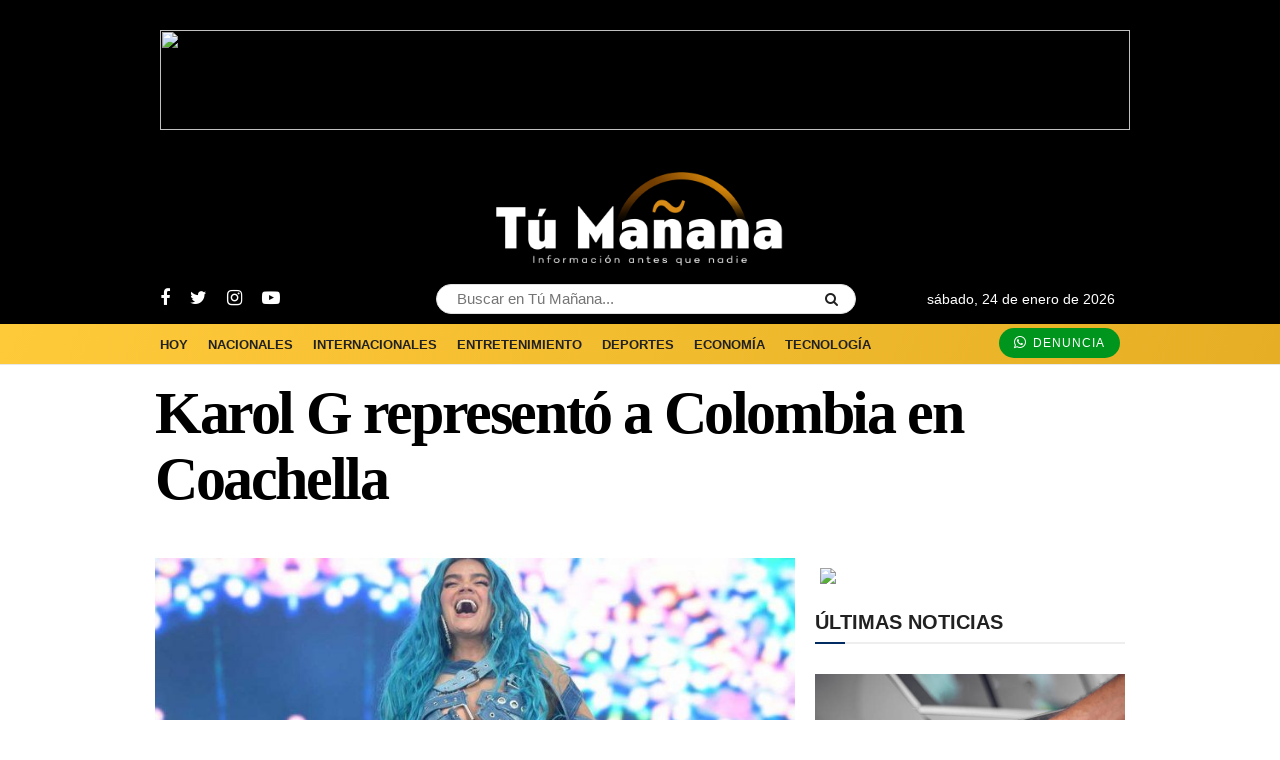

--- FILE ---
content_type: text/html; charset=UTF-8
request_url: https://diariotumanana.com/karol-g-represento-a-colombia-en-coachella/
body_size: 39372
content:
<!doctype html>
<!--[if lt IE 7]> <html class="no-js lt-ie9 lt-ie8 lt-ie7" lang="es"> <![endif]-->
<!--[if IE 7]>    <html class="no-js lt-ie9 lt-ie8" lang="es"> <![endif]-->
<!--[if IE 8]>    <html class="no-js lt-ie9" lang="es"> <![endif]-->
<!--[if IE 9]>    <html class="no-js lt-ie10" lang="es"> <![endif]-->
<!--[if gt IE 8]><!--> <html class="no-js" lang="es"> <!--<![endif]-->
<head>
	<!-- Adsense --><script async src="https://pagead2.googlesyndication.com/pagead/js/adsbygoogle.js?client=ca-pub-5607614378351715" crossorigin="anonymous"></script><!-- End Adsense -->
	<!-- Google Tag Manager --><script>(function(w,d,s,l,i){w[l]=w[l]||[];w[l].push({'gtm.start':new Date().getTime(),event:'gtm.js'});var f=d.getElementsByTagName(s)[0],j=d.createElement(s),dl=l!='dataLayer'?'&l='+l:'';j.async=true;j.src='https://www.googletagmanager.com/gtm.js?id='+i+dl;f.parentNode.insertBefore(j,f);})(window,document,'script','dataLayer','GTM-WXZD2LW5');</script><!-- End Google Tag Manager -->
    <meta http-equiv="Content-Type" content="text/html; charset=UTF-8" />
    <meta name='viewport' content='width=device-width, initial-scale=1, user-scalable=yes' />
    <link rel="profile" href="http://gmpg.org/xfn/11" />
    <link rel="pingback" href="https://diariotumanana.com/xmlrpc.php" />
	<!-- Before head --><meta name='robots' content='index, follow, max-image-preview:large, max-snippet:-1, max-video-preview:-1' />
<meta property="og:type" content="article">
<meta property="og:title" content="Karol G representó a Colombia en Coachella">
<meta property="og:site_name" content="Diario Tú Mañana">
<meta property="og:description" content="California, Estados Unidos.-La primera presentación de Karol G, en Coachella fue todo un revuelo entre el público asistente,  comenzó su show interpretando ‘El makinón’ y ‘Mi cama’, dos éxitos que marcaron su carrera como cantante y que la d">
<meta property="og:url" content="https://diariotumanana.com/karol-g-represento-a-colombia-en-coachella/">
<meta property="og:locale" content="es_ES">
<meta property="og:image" content="https://diariotumanana.com/wp-content/uploads/2022/04/karol-g-1-1.jpeg">
<meta property="og:image:height" content="675">
<meta property="og:image:width" content="1200">
<meta property="article:published_time" content="2022-04-19T13:15:55-04:00">
<meta property="article:modified_time" content="2022-04-19T15:24:05-04:00">
<meta property="article:section" content="Entretenimiento">
<meta property="article:tag" content="Becky G">
<meta property="article:tag" content="California">
<meta property="article:tag" content="Coachella">
<meta property="article:tag" content="Festivales">
<meta property="article:tag" content="Karol G">
<meta name="twitter:card" content="summary_large_image">
<meta name="twitter:title" content="Karol G representó a Colombia en Coachella">
<meta name="twitter:description" content="&nbsp; California, Estados Unidos.-La primera presentación de Karol G, en Coachella fue todo un revuelo entre el público asistente,  comenzó">
<meta name="twitter:url" content="https://diariotumanana.com/karol-g-represento-a-colombia-en-coachella/">
<meta name="twitter:site" content="">
<meta name="twitter:image:src" content="https://diariotumanana.com/wp-content/uploads/2022/04/karol-g-1-1.jpeg">
<meta name="twitter:image:width" content="1200">
<meta name="twitter:image:height" content="675">
			<script type="text/javascript">
			  var jnews_ajax_url = '/?ajax-request=jnews'
			</script>
			<script type="text/javascript">;function _0x38fb(){var e=["test","not all","2534555zorCnz","jnewsadmin","duration","src","isObjectSame","border","deferasync","Content-type","createEventObject","animateScroll","addEventListener","fireEvent","extend","winLoad","XMLHttpRequest","zIndex","assign","status","noop","fireOnce","height","left","12gAdIPx","101246FQefUV","media","jnews","number","100000","jnewsHelper","undefined","fps","stop","10px","doc","GET","removeAttribute","getTime","defineProperty","object","jnewsDataStorage","length","instr","mozRequestAnimationFrame","toPrecision","offsetWidth","createElement","Start","complete","mozCancelAnimationFrame","getStorage","addClass","async","get","eventType","getCookie","setTime","replaceWith","function","body","initCustomEvent","100px","setRequestHeader","getNotice","delete","isVisible","setStorage","43614jhTJtr","push","getWidth","currentTime","cancelAnimationFrame","concat","set","oRequestAnimationFrame","removeClass","expired","finish","stringify","getMessage","fixed","passiveOption","win","windowWidth","readyState","_storage","708rWBIKo","hasClass","assets","classListSupport","backgroundColor","4710RtivRm","remove","indexOf","ajax","boot","hasOwnProperty","removeItem","End","removeEvents","move","triggerEvents","open","white","=; Path=/; Expires=Thu, 01 Jan 1970 00:00:01 GMT;","dispatchEvent","create_js","forEach","start","split","classList","getItem","url","cookie","charAt","supportsPassive","unwrap","POST","measure","width","slice","expiredStorage","splice","style[media]","1px solid black","style","innerText","application/x-www-form-urlencoded","globalBody","parse","mark","call","msCancelRequestAnimationFrame","toLowerCase","floor","textContent","includes","load_assets","docEl","clientWidth","docReady","windowHeight","getParents","166101JIiUDd","top","substring","dataStorage","appendChild","attachEvent","11px","eraseCookie","jnews-","removeEventListener","getElementsByTagName","120px","scrollTo","scrollTop","parentNode","reduce","file_version_checker","getBoundingClientRect","getElementById","defer","callback","setAttribute","3096592oHHaVv","size","add","fontSize","post","getText","className","webkitRequestAnimationFrame","touchstart","33985nPTnSG","response","join","createEvent","library","position","addEvents","CustomEvent","offsetHeight","has","prototype","requestAnimationFrame","344996XfYrVf","change","innerWidth","easeInOutQuad","objKeys","toUTCString","httpBuildQuery","clientHeight","webkitCancelRequestAnimationFrame","increment","20px","; path=/","setItem","fpsTable"];return(_0x38fb=function(){return e})()}function _0x4649(e,t){var n=_0x38fb();return(_0x4649=function(e,t){return n[e-=283]})(e,t)}var _0x212417=_0x4649;(function(e,t){for(var n=_0x4649,r=_0x38fb();;)try{if(375746===-parseInt(n(290))/1+-parseInt(n(452))/2+-parseInt(n(409))/3*(parseInt(n(289))/4)+-parseInt(n(468))/5+parseInt(n(352))/6*(-parseInt(n(440))/7)+-parseInt(n(431))/8+parseInt(n(333))/9*(parseInt(n(357))/10))break;r.push(r.shift())}catch(e){r.push(r.shift())}})(),window[_0x212417(292)]=window[_0x212417(292)]||{},window[_0x212417(292)][_0x212417(444)]=window.jnews[_0x212417(444)]||{},window[_0x212417(292)].library=function(){"use strict";var e=_0x212417,t=this;t[e(348)]=window,t.doc=document,t[e(285)]=function(){},t[e(394)]=t[e(300)][e(419)](e(325))[0],t[e(394)]=t[e(394)]?t[e(394)]:t[e(300)],t.win[e(306)]=t.win[e(306)]||{_storage:new WeakMap,put:function(t,n,r){var i=e;!this._storage[i(449)](t)&&this[i(351)][i(339)](t,new Map),this[i(351)][i(319)](t)[i(339)](n,r)},get:function(t,n){var r=e;return this._storage[r(319)](t)[r(319)](n)},has:function(t,n){var r=e;return this[r(351)].has(t)&&this._storage[r(319)](t)[r(449)](n)},remove:function(t,n){var r=e,i=this[r(351)].get(t).delete(n);return 0===!this[r(351)][r(319)](t)[r(432)]&&this[r(351)][r(330)](t),i}},t[e(349)]=function(){var n=e;return t.win[n(454)]||t[n(404)][n(405)]||t[n(394)][n(405)]},t[e(407)]=function(){var n=e;return t[n(348)].innerHeight||t[n(404)][n(459)]||t[n(394)][n(459)]},t.requestAnimationFrame=t[e(348)][e(451)]||t.win[e(438)]||t.win[e(309)]||t.win.msRequestAnimationFrame||window[e(340)]||function(e){return setTimeout(e,1e3/60)},t[e(337)]=t[e(348)][e(337)]||t.win.webkitCancelAnimationFrame||t.win[e(460)]||t[e(348)][e(315)]||t[e(348)][e(398)]||t[e(348)].oCancelRequestAnimationFrame||function(e){clearTimeout(e)},t[e(355)]=e(376)in document[e(312)]("_"),t[e(353)]=t[e(355)]?function(t,n){return t[e(376)].contains(n)}:function(t,n){var r=e;return t[r(437)][r(359)](n)>=0},t[e(317)]=t[e(355)]?function(n,r){var i=e;!t[i(353)](n,r)&&n[i(376)][i(433)](r)}:function(n,r){var i=e;!t[i(353)](n,r)&&(n[i(437)]+=" "+r)},t[e(341)]=t[e(355)]?function(n,r){var i=e;t.hasClass(n,r)&&n[i(376)][i(358)](r)}:function(n,r){var i=e;t[i(353)](n,r)&&(n[i(437)]=n[i(437)].replace(r,""))},t[e(456)]=function(t){var n=e,r=[];for(var i in t)Object[n(450)][n(362)][n(397)](t,i)&&r[n(334)](i);return r},t[e(472)]=function(t,n){var r=e,i=!0;return JSON[r(344)](t)!==JSON[r(344)](n)&&(i=!1),i},t[e(480)]=function(){for(var t,n,r,i=e,o=arguments[0]||{},a=1,s=arguments[i(307)];a<s;a++)if(null!==(t=arguments[a]))for(n in t)o!==(r=t[n])&&void 0!==r&&(o[n]=r);return o},t[e(412)]=t[e(348)].jnewsDataStorage,t[e(331)]=function(t){var n=e;return 0!==t[n(311)]&&0!==t[n(448)]||t[n(426)]()[n(307)]},t.getHeight=function(t){var n=e;return t[n(448)]||t[n(459)]||t[n(426)]()[n(287)]},t[e(335)]=function(t){var n=e;return t.offsetWidth||t.clientWidth||t[n(426)]()[n(385)]},t[e(381)]=!1;try{var n=Object[e(304)]({},"passive",{get:function(){t[e(381)]=!0}});"createEvent"in t[e(300)]?t[e(348)][e(478)]("test",null,n):e(479)in t[e(300)]&&t[e(348)].attachEvent(e(466),null)}catch(e){}t[e(347)]=!!t[e(381)]&&{passive:!0},t[e(332)]=function(t,n){var r=e;t=r(417)+t;var i={expired:Math.floor(((new Date)[r(303)]()+432e5)/1e3)};n=Object[r(283)](i,n);localStorage[r(464)](t,JSON[r(344)](n))},t[e(316)]=function(t){var n=e;t=n(417)+t;var r=localStorage.getItem(t);return null!==r&&0<r[n(307)]?JSON[n(395)](localStorage[n(377)](t)):{}},t[e(387)]=function(){var n,r=e,i=r(417);for(var o in localStorage)o[r(359)](i)>-1&&(n=t[r(316)](o.replace(i,"")),r(296)!==n[r(342)]&&n.expired<Math[r(400)]((new Date).getTime()/1e3)&&localStorage[r(363)](o))},t[e(446)]=function(n,r,i){var o=e;for(var a in r){var s=[o(439),"touchmove"][o(359)](a)>=0&&!i&&t[o(347)];o(443)in t[o(300)]?n[o(478)](a,r[a],s):"fireEvent"in t[o(300)]&&n[o(414)]("on"+a,r[a])}},t[e(365)]=function(n,r){var i=e;for(var o in r)"createEvent"in t[i(300)]?n[i(418)](o,r[o]):i(479)in t[i(300)]&&n.detachEvent("on"+o,r[o])},t[e(367)]=function(n,r,i){var o,a=e;i=i||{detail:null};return"createEvent"in t[a(300)]?((o=t[a(300)][a(443)](a(447))||new CustomEvent(r)).initCustomEvent&&o[a(326)](r,!0,!1,i),void n[a(371)](o)):a(479)in t[a(300)]?((o=t[a(300)][a(476)]())[a(320)]=r,void n[a(479)]("on"+o.eventType,o)):void 0},t[e(408)]=function(n,r){var i=e;void 0===r&&(r=t[i(300)]);for(var o=[],a=n.parentNode,s=!1;!s;)if(a){var c=a;c.querySelectorAll(r)[i(307)]?s=!0:(o[i(334)](c),a=c[i(423)])}else o=[],s=!0;return o},t[e(373)]=function(t,n,r){for(var i=e,o=0,a=t.length;o<a;o++)n[i(397)](r,t[o],o)},t[e(436)]=function(t){var n=e;return t[n(392)]||t[n(401)]},t.setText=function(t,n){var r=e,i=r(305)===typeof n?n[r(392)]||n.textContent:n;t[r(392)]&&(t.innerText=i),t[r(401)]&&(t.textContent=i)},t[e(458)]=function(n){var r=e;return t.objKeys(n)[r(424)](function e(n){var r=_0x4649,i=arguments[r(307)]>1&&void 0!==arguments[1]?arguments[1]:null;return function(o,a){var s=r,c=n[a];a=encodeURIComponent(a);var u=i?"".concat(i,"[")[s(338)](a,"]"):a;return null==c||typeof c===s(324)?(o[s(334)](""[s(338)](u,"=")),o):[s(293),"boolean","string"][s(402)](typeof c)?(o[s(334)](""[s(338)](u,"=")[s(338)](encodeURIComponent(c))),o):(o[s(334)](t[s(456)](c)[s(424)](e(c,u),[])[s(442)]("&")),o)}}(n),[]).join("&")},t[e(319)]=function(n,r,i,o){var a=e;return i=a(324)===typeof i?i:t.noop,t[a(360)]("GET",n,r,i,o)},t[e(435)]=function(n,r,i,o){var a=e;return i=a(324)===typeof i?i:t.noop,t[a(360)](a(383),n,r,i,o)},t[e(360)]=function(n,r,i,o,a){var s=e,c=new XMLHttpRequest,u=r,f=t[s(458)](i),d=[s(301),s(383)];if(n=-1!=d.indexOf(n)?n:s(301),c[s(368)](n,u+("GET"==n?"?"+f:""),!0),"POST"==n&&c[s(328)](s(475),s(393)),c[s(328)]("X-Requested-With",s(482)),c.onreadystatechange=function(){var e=s;4===c[e(350)]&&200<=c[e(284)]&&300>c[e(284)]&&e(324)===typeof o&&o[e(397)](void 0,c[e(441)])},s(296)!==typeof a&&!a){return{xhr:c,send:function(){c.send("POST"==n?f:null)}}}return c.send(s(383)==n?f:null),{xhr:c}},t[e(421)]=function(n,r,i){var o=e;function a(e,t,n){var r=o;this.start=this[r(445)](),this.change=e-this[r(374)],this[r(336)]=0,this.increment=20,this[r(470)]=r(296)===typeof n?500:n,this[r(429)]=t,this.finish=!1,this[r(477)]()}return Math[o(455)]=function(e,t,n,r){return(e/=r/2)<1?n/2*e*e+t:-n/2*(--e*(e-2)-1)+t},a.prototype[o(298)]=function(){this[o(343)]=!0},a[o(450)].move=function(e){var n=o;t[n(300)].documentElement[n(422)]=e,t[n(394)].parentNode[n(422)]=e,t.globalBody[n(422)]=e},a.prototype[o(445)]=function(){var e=o;return t[e(300)].documentElement[e(422)]||t.globalBody[e(423)][e(422)]||t[e(394)].scrollTop},a.prototype[o(477)]=function(){var e=o;this.currentTime+=this[e(461)];var n=Math.easeInOutQuad(this[e(336)],this[e(374)],this[e(453)],this[e(470)]);this[e(366)](n),this[e(336)]<this[e(470)]&&!this[e(343)]?t[e(451)].call(t[e(348)],this[e(477)].bind(this)):this[e(429)]&&"function"==typeof this[e(429)]&&this[e(429)]()},new a(n,r,i)},t[e(382)]=function(n){var r,i=e,o=n;t.forEach(n,(function(e,t){r?r+=e:r=e})),o[i(323)](r)},t.performance={start:function(t){var n=e;performance.mark(t+n(313))},stop:function(t){var n=e;performance[n(396)](t+"End"),performance[n(384)](t,t+n(313),t+n(364))}},t[e(297)]=function(){var e=0,n=0,r=0;!function(){var i=_0x4649,o=e=0,a=0,s=0,c=document[i(427)](i(465)),u=function(e){var n=i;typeof document[n(419)](n(325))[0]===n(296)?t[n(451)][n(397)](t[n(348)],(function(){u(e)})):document.getElementsByTagName(n(325))[0][n(413)](e)};null===c&&((c=document.createElement("div"))[i(391)].position=i(346),c[i(391)][i(410)]=i(420),c[i(391)][i(288)]=i(299),c[i(391)][i(385)]=i(327),c[i(391)].height=i(462),c[i(391)][i(473)]=i(390),c.style[i(434)]=i(415),c[i(391)][i(483)]=i(294),c[i(391)][i(356)]=i(369),c.id=i(465),u(c));var f=function(){var u=i;r++,n=Date.now(),(a=(r/(s=(n-e)/1e3))[u(310)](2))!=o&&(o=a,c.innerHTML=o+"fps"),1<s&&(e=n,r=0),t.requestAnimationFrame.call(t.win,f)};f()}()},t[e(308)]=function(t,n){for(var r=e,i=0;i<n.length;i++)if(-1!==t[r(399)]()[r(359)](n[i].toLowerCase()))return!0},t[e(481)]=function(n,r){var i=e;function o(e){var i=_0x4649;if(i(314)===t[i(300)][i(350)]||"interactive"===t[i(300)].readyState)return!e||r?setTimeout(n,r||1):n(e),1}o()||t[i(446)](t.win,{load:o})},t[e(406)]=function(n,r){var i=e;function o(e){var i=_0x4649;if(i(314)===t[i(300)][i(350)]||"interactive"===t[i(300)].readyState)return!e||r?setTimeout(n,r||1):n(e),1}o()||t[i(446)](t.doc,{DOMContentLoaded:o})},t[e(286)]=function(){var n=e;t[n(406)]((function(){var e=n;t[e(354)]=t.assets||[],t[e(354)][e(307)]&&(t[e(361)](),t[e(403)]())}),50)},t[e(361)]=function(){var n=e;t[n(307)]&&t[n(300)].querySelectorAll(n(389))[n(373)]((function(e){var t=n;t(467)==e.getAttribute("media")&&e[t(302)](t(291))}))},t[e(372)]=function(n,r){var i=e,o=t[i(300)][i(312)]("script");switch(o[i(430)](i(471),n),r){case i(428):o[i(430)]("defer",!0);break;case i(318):o[i(430)](i(318),!0);break;case i(474):o[i(430)](i(428),!0),o[i(430)](i(318),!0)}t.globalBody.appendChild(o)},t[e(403)]=function(){var n=e;"object"==typeof t.assets&&t[n(373)](t[n(354)][n(386)](0),(function(e,r){var i=n,o="";e.defer&&(o+="defer"),e.async&&(o+=i(318)),t.create_js(e[i(378)],o);var a=t.assets[i(359)](e);a>-1&&t[i(354)][i(388)](a,1)})),t[n(354)]=jnewsoption.au_scripts=window.jnewsads=[]},t.setCookie=function(t,n,r){var i=e,o="";if(r){var a=new Date;a[i(322)](a[i(303)]()+24*r*60*60*1e3),o="; expires="+a[i(457)]()}document[i(379)]=t+"="+(n||"")+o+i(463)},t[e(321)]=function(t){for(var n=e,r=t+"=",i=document[n(379)][n(375)](";"),o=0;o<i[n(307)];o++){for(var a=i[o];" "==a[n(380)](0);)a=a.substring(1,a[n(307)]);if(0==a[n(359)](r))return a[n(411)](r[n(307)],a[n(307)])}return null},t[e(416)]=function(t){var n=e;document[n(379)]=t+n(370)},t[e(406)]((function(){var n=e;t.globalBody=t[n(394)]==t[n(300)]?t[n(300)][n(419)]("body")[0]:t[n(394)],t.globalBody=t[n(394)]?t[n(394)]:t.doc})),t[e(481)]((function(){var n=e;t[n(481)]((function(){var e=n,r=!1;if(e(296)!==typeof window[e(469)])if(void 0!==window[e(425)]){var i=t[e(456)](window[e(425)]);i[e(307)]?i[e(373)]((function(t){!r&&"10.0.4"!==window[e(425)][t]&&(r=!0)})):r=!0}else r=!0;r&&(window[e(295)][e(345)](),window[e(295)][e(329)]())}),2500)}))},window[_0x212417(292)].library=new(window.jnews[_0x212417(444)]);</script><script type="module">;const _0x35e8cf=_0x3f40;let t,e;function _0x3f40(e,t){const n=_0x47e9();return(_0x3f40=function(e,t){return n[e-=162]})(e,t)}!function(e,t){const n=_0x3f40,c=_0x47e9();for(;;)try{if(656225===parseInt(n(207))/1*(parseInt(n(196))/2)+parseInt(n(195))/3*(-parseInt(n(172))/4)+-parseInt(n(194))/5+-parseInt(n(171))/6*(parseInt(n(220))/7)+-parseInt(n(218))/8+-parseInt(n(173))/9+-parseInt(n(217))/10*(-parseInt(n(177))/11))break;c.push(c.shift())}catch(e){c.push(c.shift())}}();const n=new Set,o=document[_0x35e8cf(163)]("link"),i=o[_0x35e8cf(175)]&&o.relList[_0x35e8cf(179)]&&o[_0x35e8cf(175)].supports(_0x35e8cf(199))&&window[_0x35e8cf(203)]&&_0x35e8cf(164)in IntersectionObserverEntry[_0x35e8cf(184)],s=_0x35e8cf(208)in document.body[_0x35e8cf(213)],a=_0x35e8cf(225)in document.body.dataset,r=_0x35e8cf(186)in document[_0x35e8cf(162)][_0x35e8cf(213)],c=_0x35e8cf(178)in document.body[_0x35e8cf(213)],d=1111;let l=65,u=!1,f=!1,m=!1;if(_0x35e8cf(188)in document.body.dataset){const e=document[_0x35e8cf(162)][_0x35e8cf(213)].instantIntensity;if(_0x35e8cf(189)==e[_0x35e8cf(224)](0,_0x35e8cf(189).length))u=!0,_0x35e8cf(204)==e&&(f=!0);else if("viewport"==e.substr(0,"viewport"[_0x35e8cf(197)]))navigator[_0x35e8cf(223)]&&(navigator[_0x35e8cf(223)].saveData||navigator[_0x35e8cf(223)][_0x35e8cf(170)]&&navigator.connection.effectiveType.includes("2g"))||("viewport"==e?document[_0x35e8cf(183)][_0x35e8cf(185)]*document.documentElement.clientHeight<45e4&&(m=!0):_0x35e8cf(168)==e&&(m=!0));else{const t=parseInt(e);isNaN(t)||(l=t)}}if(i){const n={capture:!0,passive:!0};if(f||document[_0x35e8cf(169)]("touchstart",(function(t){const n=_0x35e8cf;e=performance[n(206)]();const c=t[n(202)][n(174)]("a");h(c)&&v(c[n(209)])}),n),u?c||document[_0x35e8cf(169)](_0x35e8cf(189),(function(e){const t=_0x35e8cf,n=e.target[t(174)]("a");h(n)&&v(n.href)}),n):document[_0x35e8cf(169)](_0x35e8cf(227),(function(n){const c=_0x35e8cf;if(performance[c(206)]()-e<d)return;if(!(c(174)in n.target))return;const o=n[c(202)][c(174)]("a");h(o)&&(o.addEventListener(c(210),p,{passive:!0}),t=setTimeout((()=>{v(o.href),t=void 0}),l))}),n),c&&document[_0x35e8cf(169)](_0x35e8cf(189),(function(t){const n=_0x35e8cf;if(performance[n(206)]()-e<d)return;const c=t[n(202)][n(174)]("a");if(t[n(215)]>1||t[n(198)]||t[n(176)])return;if(!c)return;c[n(169)](n(167),(function(e){const t=n;1337!=e[t(191)]&&e[t(200)]()}),{capture:!0,passive:!1,once:!0});const o=new MouseEvent("click",{view:window,bubbles:!0,cancelable:!1,detail:1337});c[n(212)](o)}),n),m){let e;(e=window[_0x35e8cf(166)]?e=>{requestIdleCallback(e,{timeout:1500})}:e=>{e()})((()=>{const e=_0x35e8cf,t=new IntersectionObserver((e=>{e.forEach((e=>{const n=_0x3f40;if(e[n(164)]){const c=e[n(202)];t.unobserve(c),v(c.href)}}))}));document.querySelectorAll("a")[e(219)]((n=>{const c=e;h(n)&&t[c(165)](n)}))}))}}function _0x47e9(){const e=["link","instant","2582970XkBesO","1656636ODGqYy","2wNGplE","length","metaKey","prefetch","preventDefault","noInstant","target","IntersectionObserver","mousedown-only","protocol","now","302363dCSIDH","instantAllowQueryString","href","mouseout","hash","dispatchEvent","dataset","relatedTarget","which","appendChild","20345810zqbqqx","6162464eIRZZe","forEach","14XknXXM","http:","head","connection","substr","instantAllowExternalLinks","includes","mouseover","body","createElement","isIntersecting","observe","requestIdleCallback","click","viewport-all","addEventListener","effectiveType","2990136GyqEsA","8ENOnyf","2945358lZqPdJ","closest","relList","ctrlKey","22aAcwkE","instantMousedownShortcut","supports","https:","search","has","documentElement","prototype","clientWidth","instantWhitelist","add","instantIntensity","mousedown","pathname","detail"];return(_0x47e9=function(){return e})()}function p(e){const n=_0x35e8cf;e[n(214)]&&e[n(202)].closest("a")==e[n(214)][n(174)]("a")||t&&(clearTimeout(t),t=void 0)}function h(e){const t=_0x35e8cf;if(e&&e[t(209)]&&(!r||t(193)in e[t(213)])&&(a||e.origin==location.origin||t(193)in e[t(213)])&&["http:","https:"][t(226)](e[t(205)])&&(t(221)!=e[t(205)]||t(180)!=location[t(205)])&&(s||!e.search||t(193)in e[t(213)])&&!(e[t(211)]&&e.pathname+e[t(181)]==location[t(190)]+location[t(181)]||t(201)in e.dataset))return!0}function v(e){const t=_0x35e8cf;if(n[t(182)](e))return;const c=document[t(163)](t(192));c.rel=t(199),c[t(209)]=e,document[t(222)][t(216)](c),n[t(187)](e)}</script>
	<!-- This site is optimized with the Yoast SEO plugin v26.8 - https://yoast.com/product/yoast-seo-wordpress/ -->
	<title>Karol G representó a Colombia en Coachella | Diario Tú Mañana</title>
	<meta name="description" content="Presentación de Karol G, en Coachella fue todo un revuelo entre el público asistente,  comenzó su show interpretando ‘El makinón’ y ‘Mi cama’." />
	<link rel="canonical" href="https://diariotumanana.com/karol-g-represento-a-colombia-en-coachella/" />
	<meta property="og:locale" content="es_ES" />
	<meta property="og:type" content="article" />
	<meta property="og:title" content="Karol G representó a Colombia en Coachella | Diario Tú Mañana" />
	<meta property="og:description" content="Presentación de Karol G, en Coachella fue todo un revuelo entre el público asistente,  comenzó su show interpretando ‘El makinón’ y ‘Mi cama’." />
	<meta property="og:url" content="https://diariotumanana.com/karol-g-represento-a-colombia-en-coachella/" />
	<meta property="og:site_name" content="Diario Tú Mañana" />
	<meta property="article:published_time" content="2022-04-19T13:15:55+00:00" />
	<meta property="article:modified_time" content="2022-04-19T15:24:05+00:00" />
	<meta property="og:image" content="https://diariotumanana.com/wp-content/uploads/2022/04/karol-g-1-1.jpeg" />
	<meta property="og:image:width" content="1200" />
	<meta property="og:image:height" content="675" />
	<meta property="og:image:type" content="image/jpeg" />
	<meta name="author" content="Diario Tu Mañana" />
	<meta name="twitter:card" content="summary_large_image" />
	<meta name="twitter:label1" content="Escrito por" />
	<meta name="twitter:data1" content="Diario Tu Mañana" />
	<meta name="twitter:label2" content="Tiempo de lectura" />
	<meta name="twitter:data2" content="2 minutos" />
	<script type="application/ld+json" class="yoast-schema-graph">{"@context":"https://schema.org","@graph":[{"@type":"Article","@id":"https://diariotumanana.com/karol-g-represento-a-colombia-en-coachella/#article","isPartOf":{"@id":"https://diariotumanana.com/karol-g-represento-a-colombia-en-coachella/"},"author":{"name":"Diario Tu Mañana","@id":"https://diariotumanana.com/#/schema/person/2d0fab7ca56c03b153a9a876272fdd5d"},"headline":"Karol G representó a Colombia en Coachella","datePublished":"2022-04-19T13:15:55+00:00","dateModified":"2022-04-19T15:24:05+00:00","mainEntityOfPage":{"@id":"https://diariotumanana.com/karol-g-represento-a-colombia-en-coachella/"},"wordCount":360,"commentCount":0,"publisher":{"@id":"https://diariotumanana.com/#organization"},"image":{"@id":"https://diariotumanana.com/karol-g-represento-a-colombia-en-coachella/#primaryimage"},"thumbnailUrl":"https://diariotumanana.com/wp-content/uploads/2022/04/karol-g-1-1.jpeg","keywords":["Becky G","California","Coachella","Festivales","Karol G"],"articleSection":["Entretenimiento"],"inLanguage":"es","potentialAction":[{"@type":"CommentAction","name":"Comment","target":["https://diariotumanana.com/karol-g-represento-a-colombia-en-coachella/#respond"]}]},{"@type":"WebPage","@id":"https://diariotumanana.com/karol-g-represento-a-colombia-en-coachella/","url":"https://diariotumanana.com/karol-g-represento-a-colombia-en-coachella/","name":"Karol G representó a Colombia en Coachella | Diario Tú Mañana","isPartOf":{"@id":"https://diariotumanana.com/#website"},"primaryImageOfPage":{"@id":"https://diariotumanana.com/karol-g-represento-a-colombia-en-coachella/#primaryimage"},"image":{"@id":"https://diariotumanana.com/karol-g-represento-a-colombia-en-coachella/#primaryimage"},"thumbnailUrl":"https://diariotumanana.com/wp-content/uploads/2022/04/karol-g-1-1.jpeg","datePublished":"2022-04-19T13:15:55+00:00","dateModified":"2022-04-19T15:24:05+00:00","description":"Presentación de Karol G, en Coachella fue todo un revuelo entre el público asistente,  comenzó su show interpretando ‘El makinón’ y ‘Mi cama’.","breadcrumb":{"@id":"https://diariotumanana.com/karol-g-represento-a-colombia-en-coachella/#breadcrumb"},"inLanguage":"es","potentialAction":[{"@type":"ReadAction","target":["https://diariotumanana.com/karol-g-represento-a-colombia-en-coachella/"]}]},{"@type":"ImageObject","inLanguage":"es","@id":"https://diariotumanana.com/karol-g-represento-a-colombia-en-coachella/#primaryimage","url":"https://diariotumanana.com/wp-content/uploads/2022/04/karol-g-1-1.jpeg","contentUrl":"https://diariotumanana.com/wp-content/uploads/2022/04/karol-g-1-1.jpeg","width":1200,"height":675,"caption":"looks de Karol G para Coachella"},{"@type":"BreadcrumbList","@id":"https://diariotumanana.com/karol-g-represento-a-colombia-en-coachella/#breadcrumb","itemListElement":[{"@type":"ListItem","position":1,"name":"Portada","item":"https://diariotumanana.com/"},{"@type":"ListItem","position":2,"name":"Karol G representó a Colombia en Coachella"}]},{"@type":"WebSite","@id":"https://diariotumanana.com/#website","url":"https://diariotumanana.com/","name":"Diario Tú Mañana","description":"Información antes que nadie","publisher":{"@id":"https://diariotumanana.com/#organization"},"potentialAction":[{"@type":"SearchAction","target":{"@type":"EntryPoint","urlTemplate":"https://diariotumanana.com/?s={search_term_string}"},"query-input":{"@type":"PropertyValueSpecification","valueRequired":true,"valueName":"search_term_string"}}],"inLanguage":"es"},{"@type":"Organization","@id":"https://diariotumanana.com/#organization","name":"Diario Tú Mañana","url":"https://diariotumanana.com/","logo":{"@type":"ImageObject","inLanguage":"es","@id":"https://diariotumanana.com/#/schema/logo/image/","url":"https://diariotumanana.com/wp-content/uploads/2022/06/Diario-tu-mañana-logo-222.png","contentUrl":"https://diariotumanana.com/wp-content/uploads/2022/06/Diario-tu-mañana-logo-222.png","width":1568,"height":536,"caption":"Diario Tú Mañana"},"image":{"@id":"https://diariotumanana.com/#/schema/logo/image/"}},{"@type":"Person","@id":"https://diariotumanana.com/#/schema/person/2d0fab7ca56c03b153a9a876272fdd5d","name":"Diario Tu Mañana","image":{"@type":"ImageObject","inLanguage":"es","@id":"https://diariotumanana.com/#/schema/person/image/","url":"https://secure.gravatar.com/avatar/8c8fcbaa64cf8278833dcf16e42f2d567df3a0e853c1c97cd978f873bc6ccb2c?s=96&d=mm&r=g","contentUrl":"https://secure.gravatar.com/avatar/8c8fcbaa64cf8278833dcf16e42f2d567df3a0e853c1c97cd978f873bc6ccb2c?s=96&d=mm&r=g","caption":"Diario Tu Mañana"}}]}</script>
	<!-- / Yoast SEO plugin. -->


<link rel='dns-prefetch' href='//players.brightcove.net' />
<link rel='dns-prefetch' href='//secure.gravatar.com' />
<link rel='dns-prefetch' href='//stats.wp.com' />
<link rel='dns-prefetch' href='//jetpack.wordpress.com' />
<link rel='dns-prefetch' href='//s0.wp.com' />
<link rel='dns-prefetch' href='//public-api.wordpress.com' />
<link rel='dns-prefetch' href='//0.gravatar.com' />
<link rel='dns-prefetch' href='//1.gravatar.com' />
<link rel='dns-prefetch' href='//2.gravatar.com' />
<link rel='dns-prefetch' href='//widgets.wp.com' />
<link rel="alternate" type="application/rss+xml" title="Diario Tú Mañana &raquo; Feed" href="https://diariotumanana.com/feed/" />
<link rel="alternate" type="application/rss+xml" title="Diario Tú Mañana &raquo; Feed de los comentarios" href="https://diariotumanana.com/comments/feed/" />
<script type="text/javascript" id="wpp-js" src="https://diariotumanana.com/wp-content/plugins/wordpress-popular-posts/assets/js/wpp.min.js?ver=7.3.6" data-sampling="0" data-sampling-rate="100" data-api-url="https://diariotumanana.com/wp-json/wordpress-popular-posts" data-post-id="482" data-token="eea3aea7a4" data-lang="0" data-debug="0"></script>
<link rel="alternate" title="oEmbed (JSON)" type="application/json+oembed" href="https://diariotumanana.com/wp-json/oembed/1.0/embed?url=https%3A%2F%2Fdiariotumanana.com%2Fkarol-g-represento-a-colombia-en-coachella%2F" />
<link rel="alternate" title="oEmbed (XML)" type="text/xml+oembed" href="https://diariotumanana.com/wp-json/oembed/1.0/embed?url=https%3A%2F%2Fdiariotumanana.com%2Fkarol-g-represento-a-colombia-en-coachella%2F&#038;format=xml" />
<style id='wp-img-auto-sizes-contain-inline-css' type='text/css'>
img:is([sizes=auto i],[sizes^="auto," i]){contain-intrinsic-size:3000px 1500px}
/*# sourceURL=wp-img-auto-sizes-contain-inline-css */
</style>
<style id='wp-emoji-styles-inline-css' type='text/css'>

	img.wp-smiley, img.emoji {
		display: inline !important;
		border: none !important;
		box-shadow: none !important;
		height: 1em !important;
		width: 1em !important;
		margin: 0 0.07em !important;
		vertical-align: -0.1em !important;
		background: none !important;
		padding: 0 !important;
	}
/*# sourceURL=wp-emoji-styles-inline-css */
</style>
<style id='wp-block-library-inline-css' type='text/css'>
:root{--wp-block-synced-color:#7a00df;--wp-block-synced-color--rgb:122,0,223;--wp-bound-block-color:var(--wp-block-synced-color);--wp-editor-canvas-background:#ddd;--wp-admin-theme-color:#007cba;--wp-admin-theme-color--rgb:0,124,186;--wp-admin-theme-color-darker-10:#006ba1;--wp-admin-theme-color-darker-10--rgb:0,107,160.5;--wp-admin-theme-color-darker-20:#005a87;--wp-admin-theme-color-darker-20--rgb:0,90,135;--wp-admin-border-width-focus:2px}@media (min-resolution:192dpi){:root{--wp-admin-border-width-focus:1.5px}}.wp-element-button{cursor:pointer}:root .has-very-light-gray-background-color{background-color:#eee}:root .has-very-dark-gray-background-color{background-color:#313131}:root .has-very-light-gray-color{color:#eee}:root .has-very-dark-gray-color{color:#313131}:root .has-vivid-green-cyan-to-vivid-cyan-blue-gradient-background{background:linear-gradient(135deg,#00d084,#0693e3)}:root .has-purple-crush-gradient-background{background:linear-gradient(135deg,#34e2e4,#4721fb 50%,#ab1dfe)}:root .has-hazy-dawn-gradient-background{background:linear-gradient(135deg,#faaca8,#dad0ec)}:root .has-subdued-olive-gradient-background{background:linear-gradient(135deg,#fafae1,#67a671)}:root .has-atomic-cream-gradient-background{background:linear-gradient(135deg,#fdd79a,#004a59)}:root .has-nightshade-gradient-background{background:linear-gradient(135deg,#330968,#31cdcf)}:root .has-midnight-gradient-background{background:linear-gradient(135deg,#020381,#2874fc)}:root{--wp--preset--font-size--normal:16px;--wp--preset--font-size--huge:42px}.has-regular-font-size{font-size:1em}.has-larger-font-size{font-size:2.625em}.has-normal-font-size{font-size:var(--wp--preset--font-size--normal)}.has-huge-font-size{font-size:var(--wp--preset--font-size--huge)}.has-text-align-center{text-align:center}.has-text-align-left{text-align:left}.has-text-align-right{text-align:right}.has-fit-text{white-space:nowrap!important}#end-resizable-editor-section{display:none}.aligncenter{clear:both}.items-justified-left{justify-content:flex-start}.items-justified-center{justify-content:center}.items-justified-right{justify-content:flex-end}.items-justified-space-between{justify-content:space-between}.screen-reader-text{border:0;clip-path:inset(50%);height:1px;margin:-1px;overflow:hidden;padding:0;position:absolute;width:1px;word-wrap:normal!important}.screen-reader-text:focus{background-color:#ddd;clip-path:none;color:#444;display:block;font-size:1em;height:auto;left:5px;line-height:normal;padding:15px 23px 14px;text-decoration:none;top:5px;width:auto;z-index:100000}html :where(.has-border-color){border-style:solid}html :where([style*=border-top-color]){border-top-style:solid}html :where([style*=border-right-color]){border-right-style:solid}html :where([style*=border-bottom-color]){border-bottom-style:solid}html :where([style*=border-left-color]){border-left-style:solid}html :where([style*=border-width]){border-style:solid}html :where([style*=border-top-width]){border-top-style:solid}html :where([style*=border-right-width]){border-right-style:solid}html :where([style*=border-bottom-width]){border-bottom-style:solid}html :where([style*=border-left-width]){border-left-style:solid}html :where(img[class*=wp-image-]){height:auto;max-width:100%}:where(figure){margin:0 0 1em}html :where(.is-position-sticky){--wp-admin--admin-bar--position-offset:var(--wp-admin--admin-bar--height,0px)}@media screen and (max-width:600px){html :where(.is-position-sticky){--wp-admin--admin-bar--position-offset:0px}}

/*# sourceURL=wp-block-library-inline-css */
</style><style id='global-styles-inline-css' type='text/css'>
:root{--wp--preset--aspect-ratio--square: 1;--wp--preset--aspect-ratio--4-3: 4/3;--wp--preset--aspect-ratio--3-4: 3/4;--wp--preset--aspect-ratio--3-2: 3/2;--wp--preset--aspect-ratio--2-3: 2/3;--wp--preset--aspect-ratio--16-9: 16/9;--wp--preset--aspect-ratio--9-16: 9/16;--wp--preset--color--black: #000000;--wp--preset--color--cyan-bluish-gray: #abb8c3;--wp--preset--color--white: #ffffff;--wp--preset--color--pale-pink: #f78da7;--wp--preset--color--vivid-red: #cf2e2e;--wp--preset--color--luminous-vivid-orange: #ff6900;--wp--preset--color--luminous-vivid-amber: #fcb900;--wp--preset--color--light-green-cyan: #7bdcb5;--wp--preset--color--vivid-green-cyan: #00d084;--wp--preset--color--pale-cyan-blue: #8ed1fc;--wp--preset--color--vivid-cyan-blue: #0693e3;--wp--preset--color--vivid-purple: #9b51e0;--wp--preset--gradient--vivid-cyan-blue-to-vivid-purple: linear-gradient(135deg,rgb(6,147,227) 0%,rgb(155,81,224) 100%);--wp--preset--gradient--light-green-cyan-to-vivid-green-cyan: linear-gradient(135deg,rgb(122,220,180) 0%,rgb(0,208,130) 100%);--wp--preset--gradient--luminous-vivid-amber-to-luminous-vivid-orange: linear-gradient(135deg,rgb(252,185,0) 0%,rgb(255,105,0) 100%);--wp--preset--gradient--luminous-vivid-orange-to-vivid-red: linear-gradient(135deg,rgb(255,105,0) 0%,rgb(207,46,46) 100%);--wp--preset--gradient--very-light-gray-to-cyan-bluish-gray: linear-gradient(135deg,rgb(238,238,238) 0%,rgb(169,184,195) 100%);--wp--preset--gradient--cool-to-warm-spectrum: linear-gradient(135deg,rgb(74,234,220) 0%,rgb(151,120,209) 20%,rgb(207,42,186) 40%,rgb(238,44,130) 60%,rgb(251,105,98) 80%,rgb(254,248,76) 100%);--wp--preset--gradient--blush-light-purple: linear-gradient(135deg,rgb(255,206,236) 0%,rgb(152,150,240) 100%);--wp--preset--gradient--blush-bordeaux: linear-gradient(135deg,rgb(254,205,165) 0%,rgb(254,45,45) 50%,rgb(107,0,62) 100%);--wp--preset--gradient--luminous-dusk: linear-gradient(135deg,rgb(255,203,112) 0%,rgb(199,81,192) 50%,rgb(65,88,208) 100%);--wp--preset--gradient--pale-ocean: linear-gradient(135deg,rgb(255,245,203) 0%,rgb(182,227,212) 50%,rgb(51,167,181) 100%);--wp--preset--gradient--electric-grass: linear-gradient(135deg,rgb(202,248,128) 0%,rgb(113,206,126) 100%);--wp--preset--gradient--midnight: linear-gradient(135deg,rgb(2,3,129) 0%,rgb(40,116,252) 100%);--wp--preset--font-size--small: 13px;--wp--preset--font-size--medium: 20px;--wp--preset--font-size--large: 36px;--wp--preset--font-size--x-large: 42px;--wp--preset--spacing--20: 0.44rem;--wp--preset--spacing--30: 0.67rem;--wp--preset--spacing--40: 1rem;--wp--preset--spacing--50: 1.5rem;--wp--preset--spacing--60: 2.25rem;--wp--preset--spacing--70: 3.38rem;--wp--preset--spacing--80: 5.06rem;--wp--preset--shadow--natural: 6px 6px 9px rgba(0, 0, 0, 0.2);--wp--preset--shadow--deep: 12px 12px 50px rgba(0, 0, 0, 0.4);--wp--preset--shadow--sharp: 6px 6px 0px rgba(0, 0, 0, 0.2);--wp--preset--shadow--outlined: 6px 6px 0px -3px rgb(255, 255, 255), 6px 6px rgb(0, 0, 0);--wp--preset--shadow--crisp: 6px 6px 0px rgb(0, 0, 0);}:where(.is-layout-flex){gap: 0.5em;}:where(.is-layout-grid){gap: 0.5em;}body .is-layout-flex{display: flex;}.is-layout-flex{flex-wrap: wrap;align-items: center;}.is-layout-flex > :is(*, div){margin: 0;}body .is-layout-grid{display: grid;}.is-layout-grid > :is(*, div){margin: 0;}:where(.wp-block-columns.is-layout-flex){gap: 2em;}:where(.wp-block-columns.is-layout-grid){gap: 2em;}:where(.wp-block-post-template.is-layout-flex){gap: 1.25em;}:where(.wp-block-post-template.is-layout-grid){gap: 1.25em;}.has-black-color{color: var(--wp--preset--color--black) !important;}.has-cyan-bluish-gray-color{color: var(--wp--preset--color--cyan-bluish-gray) !important;}.has-white-color{color: var(--wp--preset--color--white) !important;}.has-pale-pink-color{color: var(--wp--preset--color--pale-pink) !important;}.has-vivid-red-color{color: var(--wp--preset--color--vivid-red) !important;}.has-luminous-vivid-orange-color{color: var(--wp--preset--color--luminous-vivid-orange) !important;}.has-luminous-vivid-amber-color{color: var(--wp--preset--color--luminous-vivid-amber) !important;}.has-light-green-cyan-color{color: var(--wp--preset--color--light-green-cyan) !important;}.has-vivid-green-cyan-color{color: var(--wp--preset--color--vivid-green-cyan) !important;}.has-pale-cyan-blue-color{color: var(--wp--preset--color--pale-cyan-blue) !important;}.has-vivid-cyan-blue-color{color: var(--wp--preset--color--vivid-cyan-blue) !important;}.has-vivid-purple-color{color: var(--wp--preset--color--vivid-purple) !important;}.has-black-background-color{background-color: var(--wp--preset--color--black) !important;}.has-cyan-bluish-gray-background-color{background-color: var(--wp--preset--color--cyan-bluish-gray) !important;}.has-white-background-color{background-color: var(--wp--preset--color--white) !important;}.has-pale-pink-background-color{background-color: var(--wp--preset--color--pale-pink) !important;}.has-vivid-red-background-color{background-color: var(--wp--preset--color--vivid-red) !important;}.has-luminous-vivid-orange-background-color{background-color: var(--wp--preset--color--luminous-vivid-orange) !important;}.has-luminous-vivid-amber-background-color{background-color: var(--wp--preset--color--luminous-vivid-amber) !important;}.has-light-green-cyan-background-color{background-color: var(--wp--preset--color--light-green-cyan) !important;}.has-vivid-green-cyan-background-color{background-color: var(--wp--preset--color--vivid-green-cyan) !important;}.has-pale-cyan-blue-background-color{background-color: var(--wp--preset--color--pale-cyan-blue) !important;}.has-vivid-cyan-blue-background-color{background-color: var(--wp--preset--color--vivid-cyan-blue) !important;}.has-vivid-purple-background-color{background-color: var(--wp--preset--color--vivid-purple) !important;}.has-black-border-color{border-color: var(--wp--preset--color--black) !important;}.has-cyan-bluish-gray-border-color{border-color: var(--wp--preset--color--cyan-bluish-gray) !important;}.has-white-border-color{border-color: var(--wp--preset--color--white) !important;}.has-pale-pink-border-color{border-color: var(--wp--preset--color--pale-pink) !important;}.has-vivid-red-border-color{border-color: var(--wp--preset--color--vivid-red) !important;}.has-luminous-vivid-orange-border-color{border-color: var(--wp--preset--color--luminous-vivid-orange) !important;}.has-luminous-vivid-amber-border-color{border-color: var(--wp--preset--color--luminous-vivid-amber) !important;}.has-light-green-cyan-border-color{border-color: var(--wp--preset--color--light-green-cyan) !important;}.has-vivid-green-cyan-border-color{border-color: var(--wp--preset--color--vivid-green-cyan) !important;}.has-pale-cyan-blue-border-color{border-color: var(--wp--preset--color--pale-cyan-blue) !important;}.has-vivid-cyan-blue-border-color{border-color: var(--wp--preset--color--vivid-cyan-blue) !important;}.has-vivid-purple-border-color{border-color: var(--wp--preset--color--vivid-purple) !important;}.has-vivid-cyan-blue-to-vivid-purple-gradient-background{background: var(--wp--preset--gradient--vivid-cyan-blue-to-vivid-purple) !important;}.has-light-green-cyan-to-vivid-green-cyan-gradient-background{background: var(--wp--preset--gradient--light-green-cyan-to-vivid-green-cyan) !important;}.has-luminous-vivid-amber-to-luminous-vivid-orange-gradient-background{background: var(--wp--preset--gradient--luminous-vivid-amber-to-luminous-vivid-orange) !important;}.has-luminous-vivid-orange-to-vivid-red-gradient-background{background: var(--wp--preset--gradient--luminous-vivid-orange-to-vivid-red) !important;}.has-very-light-gray-to-cyan-bluish-gray-gradient-background{background: var(--wp--preset--gradient--very-light-gray-to-cyan-bluish-gray) !important;}.has-cool-to-warm-spectrum-gradient-background{background: var(--wp--preset--gradient--cool-to-warm-spectrum) !important;}.has-blush-light-purple-gradient-background{background: var(--wp--preset--gradient--blush-light-purple) !important;}.has-blush-bordeaux-gradient-background{background: var(--wp--preset--gradient--blush-bordeaux) !important;}.has-luminous-dusk-gradient-background{background: var(--wp--preset--gradient--luminous-dusk) !important;}.has-pale-ocean-gradient-background{background: var(--wp--preset--gradient--pale-ocean) !important;}.has-electric-grass-gradient-background{background: var(--wp--preset--gradient--electric-grass) !important;}.has-midnight-gradient-background{background: var(--wp--preset--gradient--midnight) !important;}.has-small-font-size{font-size: var(--wp--preset--font-size--small) !important;}.has-medium-font-size{font-size: var(--wp--preset--font-size--medium) !important;}.has-large-font-size{font-size: var(--wp--preset--font-size--large) !important;}.has-x-large-font-size{font-size: var(--wp--preset--font-size--x-large) !important;}
/*# sourceURL=global-styles-inline-css */
</style>

<style id='classic-theme-styles-inline-css' type='text/css'>
/*! This file is auto-generated */
.wp-block-button__link{color:#fff;background-color:#32373c;border-radius:9999px;box-shadow:none;text-decoration:none;padding:calc(.667em + 2px) calc(1.333em + 2px);font-size:1.125em}.wp-block-file__button{background:#32373c;color:#fff;text-decoration:none}
/*# sourceURL=/wp-includes/css/classic-themes.min.css */
</style>
<link rel='stylesheet' id='wordpress-popular-posts-css-css' href='https://diariotumanana.com/wp-content/plugins/wordpress-popular-posts/assets/css/wpp.css?ver=7.3.6' type='text/css' media='all' />
<link rel='stylesheet' id='js_composer_front-css' href='https://diariotumanana.com/wp-content/plugins/js_composer/assets/css/js_composer.min.css?ver=8.5' type='text/css' media='all' />
<link rel='stylesheet' id='yellow-pencil-custom-style-css' href='https://diariotumanana.com/wp-content/themes/jnews/assets/css/yellow-pencil-css.css?ver=6.9' type='text/css' media='all' />
<link rel='stylesheet' id='cachicha-disqus-frontend-css' href='https://diariotumanana.com/wp-content/plugins/cachicha-disqus/assets/css/frontend.css?ver=1.0.0' type='text/css' media='all' />
<link rel='stylesheet' id='open-sans-css' href='https://fonts.googleapis.com/css?family=Open+Sans%3A300italic%2C400italic%2C600italic%2C300%2C400%2C600&#038;subset=latin%2Clatin-ext&#038;display=fallback&#038;ver=6.9' type='text/css' media='all' />
<link rel='stylesheet' id='jetpack_likes-css' href='https://diariotumanana.com/wp-content/plugins/jetpack/modules/likes/style.css?ver=15.4' type='text/css' media='all' />
<link rel='stylesheet' id='video-js-css' href='https://diariotumanana.com/wp-content/plugins/video-embed-thumbnail-generator/video-js/video-js.min.css?ver=7.17.0' type='text/css' media='all' />
<link rel='stylesheet' id='video-js-kg-skin-css' href='https://diariotumanana.com/wp-content/plugins/video-embed-thumbnail-generator/video-js/kg-video-js-skin.css?ver=4.10.3' type='text/css' media='all' />
<link rel='stylesheet' id='kgvid_video_styles-css' href='https://diariotumanana.com/wp-content/plugins/video-embed-thumbnail-generator/src/public/css/videopack-styles.css?ver=4.10.3' type='text/css' media='all' />
<link rel='stylesheet' id='jnews-frontend-css' href='https://diariotumanana.com/wp-content/themes/jnews/assets/dist/frontend.min.css?ver=11.0.6' type='text/css' media='all' />
<link rel='stylesheet' id='jnews-js-composer-css' href='https://diariotumanana.com/wp-content/themes/jnews/assets/css/js-composer-frontend.css?ver=11.0.6' type='text/css' media='all' />
<link rel='stylesheet' id='jnews-style-css' href='https://diariotumanana.com/wp-content/themes/jnews/style.css?ver=11.0.6' type='text/css' media='all' />
<link rel='stylesheet' id='jnews-darkmode-css' href='https://diariotumanana.com/wp-content/themes/jnews/assets/css/darkmode.css?ver=11.0.6' type='text/css' media='all' />
<link rel='stylesheet' id='jnews-select-share-css' href='https://diariotumanana.com/wp-content/plugins/jnews-social-share/assets/css/plugin.css' type='text/css' media='all' />
<script type="text/javascript" src="https://diariotumanana.com/wp-includes/js/jquery/jquery.min.js?ver=3.7.1" id="jquery-core-js"></script>
<script type="text/javascript" src="https://diariotumanana.com/wp-includes/js/jquery/jquery-migrate.min.js?ver=3.4.1" id="jquery-migrate-js"></script>
<script></script><link rel="https://api.w.org/" href="https://diariotumanana.com/wp-json/" /><link rel="alternate" title="JSON" type="application/json" href="https://diariotumanana.com/wp-json/wp/v2/posts/482" /><link rel="EditURI" type="application/rsd+xml" title="RSD" href="https://diariotumanana.com/xmlrpc.php?rsd" />
<meta name="generator" content="WordPress 6.9" />
<link rel='shortlink' href='https://diariotumanana.com/?p=482' />
	<style>img#wpstats{display:none}</style>
		            <style id="wpp-loading-animation-styles">@-webkit-keyframes bgslide{from{background-position-x:0}to{background-position-x:-200%}}@keyframes bgslide{from{background-position-x:0}to{background-position-x:-200%}}.wpp-widget-block-placeholder,.wpp-shortcode-placeholder{margin:0 auto;width:60px;height:3px;background:#dd3737;background:linear-gradient(90deg,#dd3737 0%,#571313 10%,#dd3737 100%);background-size:200% auto;border-radius:3px;-webkit-animation:bgslide 1s infinite linear;animation:bgslide 1s infinite linear}</style>
                <script type="application/javascript" src="https://ced.sascdn.com/tag/1252/smart.js" async></script>
            <script type="application/javascript">
            var sas = sas || {};
            sas.cmd = sas.cmd || [];
            sas.cmd.push(function() {
                sas.setup({ networkid: 1252, domain: "https://www5.smartadserver.com", async: true });
            });
            sas.cmd.push(function() {
                sas.call("onecall", {
                    siteId: 668108,
                    pageId: 1997013,
                    formats: [
                        { id: 133066 }, //diariotumanana 728x90
						{ id: 133065 }, //diariotumanana 300x250
						{ id: 133218 }, //diariotumanana 300x600
                        { id: 133064 }, //diariotumanana 320x50
                        { id: 133067 },  //diariotumanana 970x90
						{ id: 133219 }, //diariotumanana 970x250
                    ],
                    target: ''
                }, {
                    onNoad: function(data) {
                        if ( data.tagId ) {
                            // TODO Pluginify the following as well
                            $adUnit = jQuery('#' + data.tagId);
                            if ($adUnit.length) {
                                var adWidth = $adUnit.attr( 'data-adsize' ).split( 'x' )[0],
                                    adHeight = $adUnit.attr( 'data-adsize' ).split( 'x' )[1],
                                    newID = 'gglfb_' + data.tagId.split( 'sas_' )[1];
                                console.log( 'Fallback ' + newID + ' | ' + adWidth + 'x' + adHeight );
                                $adUnit.attr( 'id', newID );
                                var adSlot = '7388926773';// Default Responsive fallback AD id
                                if ( Number( adHeight ) == 250 && Number( adWidth ) == 300 ) adSlot = '3962819091';//300x250
                                if ( Number( adHeight ) == 600 ) adSlot = '6458988489';//300x600
                                if ( Number( adHeight ) == 50 ) adSlot = '4235934228';//320x50
                                if ( Number( adHeight ) == 90 && Number( adWidth ) == 728 ) adSlot = '9561247244';//728x90
                                if ( Number( adHeight ) == 90 && Number( adWidth ) == 970 ) adSlot = '2257472292';//970x90
                                if ( Number( adHeight ) == 250 && Number( adWidth ) == 970 ) adSlot = '2943868000';//970x250
                                $adUnit.html( '<script async src="https:\/\/pagead2.googlesyndication.com\/pagead\/js\/adsbygoogle.js?client=ca-pub-5607614378351715" crossorigin="anonymous"><\/script><ins class="adsbygoogle" style="display:inline-block;width:' + adWidth + 'px;height:' + adHeight + 'px" data-ad-client="ca-pub-5607614378351715" data-ad-slot="' + adSlot + '"><\/ins><script>( adsbygoogle = window.adsbygoogle || [] ).push( {} );<\/script>' );
                            } else {
                                console.log('!! CRITICAL ERROR !! (' + data.tagId + ')');
                            }
                            
                        }
                    },
                    onAd: function( data ) {
                    }
                } );
            });
        </script>
    <meta name="generator" content="Powered by WPBakery Page Builder - drag and drop page builder for WordPress."/>
<noscript><style>.lazyload[data-src]{display:none !important;}</style></noscript><style>.lazyload{background-image:none !important;}.lazyload:before{background-image:none !important;}</style><link rel="icon" href="https://diariotumanana.com/wp-content/uploads/2022/06/cropped-WhatsApp-Image-2022-06-21-at-4.52.05-PM-32x32.png" sizes="32x32" />
<link rel="icon" href="https://diariotumanana.com/wp-content/uploads/2022/06/cropped-WhatsApp-Image-2022-06-21-at-4.52.05-PM-192x192.png" sizes="192x192" />
<link rel="apple-touch-icon" href="https://diariotumanana.com/wp-content/uploads/2022/06/cropped-WhatsApp-Image-2022-06-21-at-4.52.05-PM-180x180.png" />
<meta name="msapplication-TileImage" content="https://diariotumanana.com/wp-content/uploads/2022/06/cropped-WhatsApp-Image-2022-06-21-at-4.52.05-PM-270x270.png" />
<script>


  window.dataLayer = window.dataLayer || [];
  function gtag(){dataLayer.push(arguments);}
  gtag('js', new Date());

  gtag('config', 'UA-182972463-1');

</script><style id="jeg_dynamic_css" type="text/css" data-type="jeg_custom-css">.jeg_container, .jeg_content, .jeg_boxed .jeg_main .jeg_container, .jeg_autoload_separator { background-color : #efefef; } body { --j-accent-color : #002b63; } a, .jeg_menu_style_5>li>a:hover, .jeg_menu_style_5>li.sfHover>a, .jeg_menu_style_5>li.current-menu-item>a, .jeg_menu_style_5>li.current-menu-ancestor>a, .jeg_navbar .jeg_menu:not(.jeg_main_menu)>li>a:hover, .jeg_midbar .jeg_menu:not(.jeg_main_menu)>li>a:hover, .jeg_side_tabs li.active, .jeg_block_heading_5 strong, .jeg_block_heading_6 strong, .jeg_block_heading_7 strong, .jeg_block_heading_8 strong, .jeg_subcat_list li a:hover, .jeg_subcat_list li button:hover, .jeg_pl_lg_7 .jeg_thumb .jeg_post_category a, .jeg_pl_xs_2:before, .jeg_pl_xs_4 .jeg_postblock_content:before, .jeg_postblock .jeg_post_title a:hover, .jeg_hero_style_6 .jeg_post_title a:hover, .jeg_sidefeed .jeg_pl_xs_3 .jeg_post_title a:hover, .widget_jnews_popular .jeg_post_title a:hover, .jeg_meta_author a, .widget_archive li a:hover, .widget_pages li a:hover, .widget_meta li a:hover, .widget_recent_entries li a:hover, .widget_rss li a:hover, .widget_rss cite, .widget_categories li a:hover, .widget_categories li.current-cat>a, #breadcrumbs a:hover, .jeg_share_count .counts, .commentlist .bypostauthor>.comment-body>.comment-author>.fn, span.required, .jeg_review_title, .bestprice .price, .authorlink a:hover, .jeg_vertical_playlist .jeg_video_playlist_play_icon, .jeg_vertical_playlist .jeg_video_playlist_item.active .jeg_video_playlist_thumbnail:before, .jeg_horizontal_playlist .jeg_video_playlist_play, .woocommerce li.product .pricegroup .button, .widget_display_forums li a:hover, .widget_display_topics li:before, .widget_display_replies li:before, .widget_display_views li:before, .bbp-breadcrumb a:hover, .jeg_mobile_menu li.sfHover>a, .jeg_mobile_menu li a:hover, .split-template-6 .pagenum, .jeg_mobile_menu_style_5>li>a:hover, .jeg_mobile_menu_style_5>li.sfHover>a, .jeg_mobile_menu_style_5>li.current-menu-item>a, .jeg_mobile_menu_style_5>li.current-menu-ancestor>a { color : #002b63; } .jeg_menu_style_1>li>a:before, .jeg_menu_style_2>li>a:before, .jeg_menu_style_3>li>a:before, .jeg_side_toggle, .jeg_slide_caption .jeg_post_category a, .jeg_slider_type_1_wrapper .tns-controls button.tns-next, .jeg_block_heading_1 .jeg_block_title span, .jeg_block_heading_2 .jeg_block_title span, .jeg_block_heading_3, .jeg_block_heading_4 .jeg_block_title span, .jeg_block_heading_6:after, .jeg_pl_lg_box .jeg_post_category a, .jeg_pl_md_box .jeg_post_category a, .jeg_readmore:hover, .jeg_thumb .jeg_post_category a, .jeg_block_loadmore a:hover, .jeg_postblock.alt .jeg_block_loadmore a:hover, .jeg_block_loadmore a.active, .jeg_postblock_carousel_2 .jeg_post_category a, .jeg_heroblock .jeg_post_category a, .jeg_pagenav_1 .page_number.active, .jeg_pagenav_1 .page_number.active:hover, input[type="submit"], .btn, .button, .widget_tag_cloud a:hover, .popularpost_item:hover .jeg_post_title a:before, .jeg_splitpost_4 .page_nav, .jeg_splitpost_5 .page_nav, .jeg_post_via a:hover, .jeg_post_source a:hover, .jeg_post_tags a:hover, .comment-reply-title small a:before, .comment-reply-title small a:after, .jeg_storelist .productlink, .authorlink li.active a:before, .jeg_footer.dark .socials_widget:not(.nobg) a:hover .fa, div.jeg_breakingnews_title, .jeg_overlay_slider_bottom_wrapper .tns-controls button, .jeg_overlay_slider_bottom_wrapper .tns-controls button:hover, .jeg_vertical_playlist .jeg_video_playlist_current, .woocommerce span.onsale, .woocommerce #respond input#submit:hover, .woocommerce a.button:hover, .woocommerce button.button:hover, .woocommerce input.button:hover, .woocommerce #respond input#submit.alt, .woocommerce a.button.alt, .woocommerce button.button.alt, .woocommerce input.button.alt, .jeg_popup_post .caption, .jeg_footer.dark input[type="submit"], .jeg_footer.dark .btn, .jeg_footer.dark .button, .footer_widget.widget_tag_cloud a:hover, .jeg_inner_content .content-inner .jeg_post_category a:hover, #buddypress .standard-form button, #buddypress a.button, #buddypress input[type="submit"], #buddypress input[type="button"], #buddypress input[type="reset"], #buddypress ul.button-nav li a, #buddypress .generic-button a, #buddypress .generic-button button, #buddypress .comment-reply-link, #buddypress a.bp-title-button, #buddypress.buddypress-wrap .members-list li .user-update .activity-read-more a, div#buddypress .standard-form button:hover, div#buddypress a.button:hover, div#buddypress input[type="submit"]:hover, div#buddypress input[type="button"]:hover, div#buddypress input[type="reset"]:hover, div#buddypress ul.button-nav li a:hover, div#buddypress .generic-button a:hover, div#buddypress .generic-button button:hover, div#buddypress .comment-reply-link:hover, div#buddypress a.bp-title-button:hover, div#buddypress.buddypress-wrap .members-list li .user-update .activity-read-more a:hover, #buddypress #item-nav .item-list-tabs ul li a:before, .jeg_inner_content .jeg_meta_container .follow-wrapper a { background-color : #002b63; } .jeg_block_heading_7 .jeg_block_title span, .jeg_readmore:hover, .jeg_block_loadmore a:hover, .jeg_block_loadmore a.active, .jeg_pagenav_1 .page_number.active, .jeg_pagenav_1 .page_number.active:hover, .jeg_pagenav_3 .page_number:hover, .jeg_prevnext_post a:hover h3, .jeg_overlay_slider .jeg_post_category, .jeg_sidefeed .jeg_post.active, .jeg_vertical_playlist.jeg_vertical_playlist .jeg_video_playlist_item.active .jeg_video_playlist_thumbnail img, .jeg_horizontal_playlist .jeg_video_playlist_item.active { border-color : #002b63; } .jeg_tabpost_nav li.active, .woocommerce div.product .woocommerce-tabs ul.tabs li.active, .jeg_mobile_menu_style_1>li.current-menu-item a, .jeg_mobile_menu_style_1>li.current-menu-ancestor a, .jeg_mobile_menu_style_2>li.current-menu-item::after, .jeg_mobile_menu_style_2>li.current-menu-ancestor::after, .jeg_mobile_menu_style_3>li.current-menu-item::before, .jeg_mobile_menu_style_3>li.current-menu-ancestor::before { border-bottom-color : #002b63; } .jeg_topbar .jeg_nav_row, .jeg_topbar .jeg_search_no_expand .jeg_search_input { line-height : 115px; } .jeg_topbar .jeg_nav_row, .jeg_topbar .jeg_nav_icon { height : 115px; } .jeg_topbar, .jeg_topbar.dark, .jeg_topbar.custom { background : #000000; } .jeg_midbar { height : 50px; } .jeg_midbar, .jeg_midbar.dark { background-color : #000000; } .jeg_header .jeg_bottombar.jeg_navbar,.jeg_bottombar .jeg_nav_icon { height : 40px; } .jeg_header .jeg_bottombar.jeg_navbar, .jeg_header .jeg_bottombar .jeg_main_menu:not(.jeg_menu_style_1) > li > a, .jeg_header .jeg_bottombar .jeg_menu_style_1 > li, .jeg_header .jeg_bottombar .jeg_menu:not(.jeg_main_menu) > li > a { line-height : 40px; } .jeg_header .jeg_bottombar.jeg_navbar_wrapper:not(.jeg_navbar_boxed), .jeg_header .jeg_bottombar.jeg_navbar_boxed .jeg_nav_row { background: -moz-linear-gradient(114deg, #ffca3a 0%, #e5ae24 100%);background: -webkit-linear-gradient(114deg, #ffca3a 0%, #e5ae24 100%);background: -o-linear-gradient(114deg, #ffca3a 0%, #e5ae24 100%);background: -ms-linear-gradient(114deg, #ffca3a 0%, #e5ae24 100%);background: linear-gradient(114deg, #ffca3a 0%, #e5ae24 100%); } .jeg_stickybar.jeg_navbar,.jeg_navbar .jeg_nav_icon { height : 40px; } .jeg_stickybar.jeg_navbar, .jeg_stickybar .jeg_main_menu:not(.jeg_menu_style_1) > li > a, .jeg_stickybar .jeg_menu_style_1 > li, .jeg_stickybar .jeg_menu:not(.jeg_main_menu) > li > a { line-height : 40px; } .jeg_header_sticky .jeg_navbar_wrapper:not(.jeg_navbar_boxed), .jeg_header_sticky .jeg_navbar_boxed .jeg_nav_row { background : #000000; } .jeg_stickybar, .jeg_stickybar.dark { border-bottom-width : 0px; } .jeg_header .socials_widget > a > i.fa:before { color : #ffffff; } .jeg_header .socials_widget.nobg > a > span.jeg-icon svg { fill : #ffffff; } .jeg_header .socials_widget > a > span.jeg-icon svg { fill : #ffffff; } .jeg_top_date { color : #ffffff; } .jeg_button_1 .btn { background : #00961e; color : #ffffff; } .jeg_button_mobile .btn { background : #81d742; color : #ffffff; } .jeg_header, .jeg_mobile_wrapper { color : #000000;  } .jeg_post_title, .entry-header .jeg_post_title, .jeg_single_tpl_2 .entry-header .jeg_post_title, .jeg_single_tpl_3 .entry-header .jeg_post_title, .jeg_single_tpl_6 .entry-header .jeg_post_title, .jeg_content .jeg_custom_title_wrapper .jeg_post_title { font-size: 5px; color : #000000;  } </style><style type="text/css">
					.no_thumbnail .jeg_thumb,
					.thumbnail-container.no_thumbnail {
					    display: none !important;
					}
					.jeg_search_result .jeg_pl_xs_3.no_thumbnail .jeg_postblock_content,
					.jeg_sidefeed .jeg_pl_xs_3.no_thumbnail .jeg_postblock_content,
					.jeg_pl_sm.no_thumbnail .jeg_postblock_content {
					    margin-left: 0;
					}
					.jeg_postblock_11 .no_thumbnail .jeg_postblock_content,
					.jeg_postblock_12 .no_thumbnail .jeg_postblock_content,
					.jeg_postblock_12.jeg_col_3o3 .no_thumbnail .jeg_postblock_content  {
					    margin-top: 0;
					}
					.jeg_postblock_15 .jeg_pl_md_box.no_thumbnail .jeg_postblock_content,
					.jeg_postblock_19 .jeg_pl_md_box.no_thumbnail .jeg_postblock_content,
					.jeg_postblock_24 .jeg_pl_md_box.no_thumbnail .jeg_postblock_content,
					.jeg_sidefeed .jeg_pl_md_box .jeg_postblock_content {
					    position: relative;
					}
					.jeg_postblock_carousel_2 .no_thumbnail .jeg_post_title a,
					.jeg_postblock_carousel_2 .no_thumbnail .jeg_post_title a:hover,
					.jeg_postblock_carousel_2 .no_thumbnail .jeg_post_meta .fa {
					    color: #212121 !important;
					} 
					.jnews-dark-mode .jeg_postblock_carousel_2 .no_thumbnail .jeg_post_title a,
					.jnews-dark-mode .jeg_postblock_carousel_2 .no_thumbnail .jeg_post_title a:hover,
					.jnews-dark-mode .jeg_postblock_carousel_2 .no_thumbnail .jeg_post_meta .fa {
					    color: #fff !important;
					} 
				</style>		<style type="text/css" id="wp-custom-css">
			.force-opacity.vc_hidden{
	opacity: 1 !important;
}

body .thumbnail-container>img {
	width:auto;
	object-fit:cover;
}

.jnews_comment_container{
	display:none
}		</style>
		<noscript><style> .wpb_animate_when_almost_visible { opacity: 1; }</style></noscript><!-- After head -->
	<!-- Custom SAS Style Fixes Added 6-28-2024 -->
	<style>
		.page-id-32322 h1.jeg_post_title {
			font-size: 2.4rem!important;
		}
		.page-id-32322 .jeg_main_content {
			width: 100%!important;
		}
		.ad-placeholder {
			/*background: #1fffff;*/
			color: #000;
			font-size: 3rem;
			text-align: center;
			margin: 3% auto;
		}
		.ad-container {
			display: block;
			position: relative;
			float: left;
			height: auto!important;
			line-height: unset!important;
		}
        .ad-container-inline {
            padding: 0 !important;
			padding-top: 1px !important;
            background: transparent;
            border: none;
            float: none;
			margin-bottom: 20px;
        }
		.jeg_navbar_mobile {
			width: 100%;
			float: left;
			margin-bottom: 20px;
		}
		.ad970x250 > .ad-placeholder,
        .ad970x250 > .wpb_wrapper > .ad-placeholder {
			width: 970px;
			/*height: 250px;
			line-height: 250px;*/
		}
		.ad970x250 > .ad-placeholder:after,
        .ad970x250 > .wpb_wrapper > .ad-placeholder:after {
			/*content: "970x250 Ad";*/
		}
		.ad970x90 > .ad-placeholder,
        .ad970x90 > .wpb_wrapper > .ad-placeholder {
			width: 970px;
			/*height: 90px;
			line-height: 90px;*/
		}
		.ad970x90 > .ad-placeholder:after,
        .ad970x90 > .wpb_wrapper > .ad-placeholder:after {
			/*content: "970x90 Ad";*/
		}
		.ad728x90 > .ad-placeholder,
        .ad728x90 > .wpb_wrapper > .ad-placeholder {
			width: 728px;
			/*height: 90px;
			line-height: 90px;*/
		}
		.ad728x90 > .ad-placeholder:after,
        .ad728x90 > .wpb_wrapper > .ad-placeholder:after {
			/*content: "728x90 Ad";*/
		}
		.ad320x50 > .ad-placeholder,
        .ad320x50 > .wpb_wrapper > .ad-placeholder {
			width: 320px;
			/*height: 50px;
			line-height: 50px;*/
		}
		.ad320x50 > .ad-placeholder:after,
        .ad320x50 > .wpb_wrapper > .ad-placeholder:after {
			/*content: "320x50 Ad";*/
		}
		.ad300x250 > .ad-placeholder,
        .ad300x250 > .wpb_wrapper > .ad-placeholder {
			width: 300px;
			/*height: 250px;
			line-height: 250px;*/
		}
		.ad300x250 > .ad-placeholder:after,
        .ad300x250 > .wpb_wrapper > .ad-placeholder:after {
			/*content: "300x250 Ad";*/
		}
		.ad300x600 > .ad-placeholder,
        .ad300x600 > .wpb_wrapper > .ad-placeholder {
			width: 300px;
			/*height: 600px;
			line-height: 600px;*/
		}
		.ad300x600 > .ad-placeholder:after,
        .ad300x600 > .wpb_wrapper > .ad-placeholder:after {
			/*content: "300x600 Ad";*/
		}
		.addesktop,
		.admobile,
		.ad970x250,
		.ad970x90,
		.ad-container.ad728x90,
		.ad320x50 {
			display: none;
			width: 100%;
			min-height: 1px;
		}
		.ad-container-inline.ad970x250,
		.ad-container-inline.ad970x90,
		.ad-container-inline.ad728x90 {
			display: block;
		}
		@media only screen and (max-width: 767px) {
			.admobile,
			.ad320x50 {
				display: block;
			}
		}
		@media only screen and (min-width: 768px) {
			.addesktop {
				display: block;
			}
		}
		@media only screen and (min-width: 768px) and (max-width: 969px) {
			.ad728x90 {
				display: block;
			}
		}
		@media only screen and (min-width: 970px) {
			.ad970x90,
			.ad970x250 {
				display: block;
			}
		}
		
		/* Ads Debug */
		.ad-container.hideme {
			display: none;
			opacity: 0;
			overflow: hidden;
			height: 0px;
			width: 0px;
			padding: 0px;
			margin: 0px;
		}
		.jnews-notice-update {
			display: none!important;
		}
	</style>
	<script>
		/*
		window.renderAds = function ( adunit, isAjax = false ) {
			console.log('Render Ads Running:' + adunit);
			var appendID = 1,
				appendToID = '';
			if ( isAjax ) {
				appendID = parseInt( jQuery( '#ad_load' ).data( 'aditerate' ), 10 );
				if ( appendID === parseInt( appendID, 10 ) ) appendID++;
				if ( parseInt( appendID, 10 ) && appendID >= 2 ) {
					appendToID = appendID;
				}
				jQuery( '#ad_load' ).data( 'aditerate', appendID );
			}
			adunit = adunit.toString();
			var $adUnit = jQuery( '.adunit[data-smartadserver="' + adunit + '"]' );
			if ( ! $adUnit.length || $adUnit.html().length ) {
				console.log('!length issue returning!');
				return;
			}
			var id = 'sas_' + adunit + appendToID;
			console.log('try to render for id:' + id);
			if ( $adUnit.is( ':visible' ) ) {
				console.log('adunit VISIBLE');
				if ( isAjax ) {
					// Get Google Ad Matched to AdSlot ID
					console.log('isAjax');
					var adWidth = $adUnit.parent().parent().attr( 'data-adsize' ).split( 'x' )[0],
						adHeight = $adUnit.parent().parent().attr( 'data-adsize' ).split( 'x' )[1],
						newID = 'gglfb_' + adunit + appendToID;
					console.log(adWidth + ' | ' + adHeight + ' | ' + newID );
					console.log( 'Fallback ' + newID + ' | ' + adWidth + 'x' + adHeight );
					$adUnit.attr( 'id', newID );
					var adSlot = '7388926773';
					if ( Number( adHeight ) == 250 && Number( adWidth ) == 300 ) adSlot = '3962819091';
					if ( Number( adHeight ) == 600 ) adSlot = '6458988489';
					if ( Number( adHeight ) == 50 ) adSlot = '4235934228';
					if ( Number( adHeight ) == 90 && Number( adWidth ) == 728 ) adSlot = '9561247244';
					if ( Number( adHeight ) == 90 && Number( adWidth ) == 970 ) adSlot = '2257472292';
					if ( Number( adHeight ) == 250 && Number( adWidth ) == 970 ) adSlot = '2943868000';
					$adUnit.html( '<script async src="https:\/\/pagead2.googlesyndication.com\/pagead\/js\/adsbygoogle.js?client=ca-pub-5607614378351715" crossorigin="anonymous"><\/script><ins class="adsbygoogle" style="display:inline-block;width:' + adWidth + 'px!important;height:' + adHeight + 'px!important;" data-ad-client="ca-pub-5607614378351715" data-ad-slot="' + adSlot + '"><\/ins><script>( adsbygoogle = window.adsbygoogle || [] ).push( {} );<\/script>' );
				}
				else {
					$adUnit.attr( 'id', id );
					sas.cmd.push( function() {
						sas.render( adunit );
					} );
				}
			}
		};*/
	</script>

	<!-- Analytics -->
	<script defer src="https://analytics.cachicha.com/script.js" data-website-id="1ca21037-e670-4f03-8fff-c0435beec3ba"></script>

</head>
<body class="wp-singular post-template-default single single-post postid-482 single-format-standard wp-embed-responsive wp-theme-jnews jeg_toggle_light jnews jsc_normal wpb-js-composer js-comp-ver-8.5 vc_responsive">
	<!-- Google Tag Manager (noscript) --><noscript><iframe src="https://www.googletagmanager.com/ns.html?id=GTM-WXZD2LW5" height="0" width="0" style="display:none;visibility:hidden"></iframe></noscript><!-- End Google Tag Manager (noscript) -->
    
    
    <div class="jeg_ad jeg_ad_top jnews_header_top_ads">
        <div class='ads-wrapper  '></div>    </div>

    <!-- The Main Wrapper
    ============================================= -->
    <div class="jeg_viewport">

        
        <div class="jeg_header_wrapper">
            <div class="jeg_header_instagram_wrapper">
    </div>

<!-- HEADER -->
<div class="jeg_header normal">
    <div class="jeg_topbar jeg_container jeg_navbar_wrapper dark">
    <div class="container">
        <!-- IF --><div class="ad-container ad-container-inline ad970x250 jeg_nav_row"  data-adsize="970x250"><div class="ad-placeholder"><!-- TRYING: ITERATION:1; INBOUND VAR:970x250|970x90; Unit:133219 & newly set current to:2; - at: 1769247841; Updated Global AdIDs: >>> Array;133219(if: 970x250|970x90) <<< --><div id="sas_133219" class="adunit" data-smartadserver="133219" data-adsize="970x250"></div><script type="application/javascript">sas.cmd.push(function(){sas.render(133219);});</script><span class="clearfix"></span></div></div>        <div class="jeg_nav_row">
            
                <div class="jeg_nav_col jeg_nav_left  jeg_nav_normal">
                    <div class="item_wrap jeg_nav_alignleft">
                                            </div>
                </div>

                
                <div class="jeg_nav_col jeg_nav_center  jeg_nav_grow">
                    <div class="item_wrap jeg_nav_aligncenter">
                        <div class="jeg_nav_item jeg_logo jeg_desktop_logo">
			<div class="site-title">
			<a href="https://diariotumanana.com/" style="padding: 5px 0px 0px 0px;">
				<img class="jeg_logo_img lazyload"  srcset="[data-uri]" alt="Diario Tú Mañana"data-light-src="https://diariotumanana.com/wp-content/uploads/2022/06/Diario-tu-mañana-logo-222.png" data-light-srcset="https://diariotumanana.com/wp-content/uploads/2022/06/Diario-tu-mañana-logo-222.png 1x, https://diariotumanana.com/wp-content/uploads/2022/06/Diario-tu-mañana-logo-222.png 2x" data-dark-src="https://diariotumanana.com/wp-content/themes/jnews/assets/img/logo_darkmode.png" data-dark-srcset="https://diariotumanana.com/wp-content/themes/jnews/assets/img/logo_darkmode.png 1x, https://diariotumanana.com/wp-content/themes/jnews/assets/img/logo_darkmode@2x.png 2x" data-src="https://diariotumanana.com/wp-content/uploads/2022/06/Diario-tu-mañana-logo-222.png" decoding="async" data-srcset="https://diariotumanana.com/wp-content/uploads/2022/06/Diario-tu-mañana-logo-222.png 1x, https://diariotumanana.com/wp-content/uploads/2022/06/Diario-tu-mañana-logo-222.png 2x" data-eio-rwidth="1568" data-eio-rheight="536"><noscript><img class='jeg_logo_img' src="https://diariotumanana.com/wp-content/uploads/2022/06/Diario-tu-mañana-logo-222.png" srcset="https://diariotumanana.com/wp-content/uploads/2022/06/Diario-tu-mañana-logo-222.png 1x, https://diariotumanana.com/wp-content/uploads/2022/06/Diario-tu-mañana-logo-222.png 2x" alt="Diario Tú Mañana"data-light-src="https://diariotumanana.com/wp-content/uploads/2022/06/Diario-tu-mañana-logo-222.png" data-light-srcset="https://diariotumanana.com/wp-content/uploads/2022/06/Diario-tu-mañana-logo-222.png 1x, https://diariotumanana.com/wp-content/uploads/2022/06/Diario-tu-mañana-logo-222.png 2x" data-dark-src="https://diariotumanana.com/wp-content/themes/jnews/assets/img/logo_darkmode.png" data-dark-srcset="https://diariotumanana.com/wp-content/themes/jnews/assets/img/logo_darkmode.png 1x, https://diariotumanana.com/wp-content/themes/jnews/assets/img/logo_darkmode@2x.png 2x" data-eio="l"></noscript>			</a>
		</div>
	</div>
                    </div>
                </div>

                
                <div class="jeg_nav_col jeg_nav_right  jeg_nav_normal">
                    <div class="item_wrap jeg_nav_alignright">
                                            </div>
                </div>

                        </div>
    </div>
</div><!-- /.jeg_container --><div class="jeg_midbar jeg_container jeg_navbar_wrapper normal">
    <div class="container">
        <div class="jeg_nav_row">
            
                <div class="jeg_nav_col jeg_nav_left jeg_nav_grow">
                    <div class="item_wrap jeg_nav_alignleft">
                        			<div
				class="jeg_nav_item socials_widget jeg_social_icon_block nobg">
				<a href="https://www.facebook.com/diariotumanana" target='_blank' rel='external noopener nofollow' class="jeg_facebook"><i class="fa fa-facebook"></i> </a><a href="https://twitter.com/diariotumanana" target='_blank' rel='external noopener nofollow' class="jeg_twitter"><i class="fa fa-twitter"></i> </a><a href="https://www.instagram.com/diariotumanana" target='_blank' rel='external noopener nofollow' class="jeg_instagram"><i class="fa fa-instagram"></i> </a><a href="https://www.youtube.com/channel/UCIAIIL9scRNQFAPbti1xthg" target='_blank' rel='external noopener nofollow' class="jeg_youtube"><i class="fa fa-youtube-play"></i> </a>			</div>
			                    </div>
                </div>

                
                <div class="jeg_nav_col jeg_nav_center jeg_nav_normal">
                    <div class="item_wrap jeg_nav_aligncenter">
                        <!-- Search Form -->
<div class="jeg_nav_item jeg_nav_search">
	<div class="jeg_search_wrapper jeg_search_no_expand round">
	    <a href="#" class="jeg_search_toggle"><i class="fa fa-search"></i></a>
	    <form action="https://diariotumanana.com/" method="get" class="jeg_search_form" target="_top">
    <input name="s" class="jeg_search_input" placeholder="Buscar en Tú Mañana..." type="text" value="" autocomplete="off">
    <button aria-label="Search Button" type="submit" class="jeg_search_button btn"><i class="fa fa-search"></i></button>
</form>
<!-- jeg_search_hide with_result no_result -->
<div class="jeg_search_result jeg_search_hide with_result">
    <div class="search-result-wrapper">
    </div>
    <div class="search-link search-noresult">
        No se ha encontrado nada...    </div>
    <div class="search-link search-all-button">
        <i class="fa fa-search"></i> Ver todos los resultados    </div>
</div>	</div>
</div>                    </div>
                </div>

                
                <div class="jeg_nav_col jeg_nav_right jeg_nav_grow">
                    <div class="item_wrap jeg_nav_alignright">
                        <div class="jeg_nav_item jeg_top_date">
    sábado, 24 de enero de 2026</div>                    </div>
                </div>

                        </div>
    </div>
</div><div class="jeg_bottombar jeg_navbar jeg_container jeg_navbar_wrapper jeg_navbar_normal jeg_navbar_normal">
    <div class="container">
        <div class="jeg_nav_row">
            
                <div class="jeg_nav_col jeg_nav_left jeg_nav_grow">
                    <div class="item_wrap jeg_nav_alignleft">
                        <div class="jeg_nav_item jeg_main_menu_wrapper">
<div class="jeg_mainmenu_wrap"><ul class="jeg_menu jeg_main_menu jeg_menu_style_1" data-animation="animate"><li id="menu-item-32" class="menu-item menu-item-type-post_type menu-item-object-page menu-item-home menu-item-32 bgnav" data-item-row="default" ><a href="https://diariotumanana.com/">Hoy</a></li>
<li id="menu-item-33" class="menu-item menu-item-type-taxonomy menu-item-object-category menu-item-33 bgnav" data-item-row="default" ><a href="https://diariotumanana.com/nacionales/">Nacionales</a></li>
<li id="menu-item-34" class="menu-item menu-item-type-taxonomy menu-item-object-category menu-item-34 bgnav" data-item-row="default" ><a href="https://diariotumanana.com/internacionales/">Internacionales</a></li>
<li id="menu-item-35" class="menu-item menu-item-type-taxonomy menu-item-object-category current-post-ancestor current-menu-parent current-post-parent menu-item-35 bgnav" data-item-row="default" ><a href="https://diariotumanana.com/entretenimiento/">Entretenimiento</a></li>
<li id="menu-item-36" class="menu-item menu-item-type-taxonomy menu-item-object-category menu-item-36 bgnav" data-item-row="default" ><a href="https://diariotumanana.com/deportes/">Deportes</a></li>
<li id="menu-item-243" class="menu-item menu-item-type-taxonomy menu-item-object-category menu-item-243 bgnav" data-item-row="default" ><a href="https://diariotumanana.com/economia/">Economía</a></li>
<li id="menu-item-38" class="menu-item menu-item-type-taxonomy menu-item-object-category menu-item-38 bgnav" data-item-row="default" ><a href="https://diariotumanana.com/tecnologia/">Tecnología</a></li>
</ul></div></div>
                    </div>
                </div>

                
                <div class="jeg_nav_col jeg_nav_center jeg_nav_normal">
                    <div class="item_wrap jeg_nav_aligncenter">
                                            </div>
                </div>

                
                <div class="jeg_nav_col jeg_nav_right jeg_nav_normal">
                    <div class="item_wrap jeg_nav_alignright">
                        <!-- Button -->
<div class="jeg_nav_item jeg_button_1">
    		<a href="https://wa.me/+18094546002"
		   class="btn round "
		   target="_blank"
		   >
			<i class="fa fa-whatsapp"></i>
			Denuncia		</a>
		</div>                    </div>
                </div>

                        </div>
    </div>
</div></div><!-- /.jeg_header -->        </div>

        <div class="jeg_header_sticky">
            <div class="sticky_blankspace"></div>
<div class="jeg_header normal">
    <div class="jeg_container">
        <div data-mode="fixed" class="jeg_stickybar jeg_navbar jeg_navbar_wrapper jeg_navbar_normal jeg_navbar_dark">
            <div class="container">
    <div class="jeg_nav_row">
        
            <div class="jeg_nav_col jeg_nav_left jeg_nav_grow">
                <div class="item_wrap jeg_nav_alignleft">
                    <div class="jeg_nav_item jeg_main_menu_wrapper">
<div class="jeg_mainmenu_wrap"><ul class="jeg_menu jeg_main_menu jeg_menu_style_1" data-animation="animate"><li id="menu-item-32" class="menu-item menu-item-type-post_type menu-item-object-page menu-item-home menu-item-32 bgnav" data-item-row="default" ><a href="https://diariotumanana.com/">Hoy</a></li>
<li id="menu-item-33" class="menu-item menu-item-type-taxonomy menu-item-object-category menu-item-33 bgnav" data-item-row="default" ><a href="https://diariotumanana.com/nacionales/">Nacionales</a></li>
<li id="menu-item-34" class="menu-item menu-item-type-taxonomy menu-item-object-category menu-item-34 bgnav" data-item-row="default" ><a href="https://diariotumanana.com/internacionales/">Internacionales</a></li>
<li id="menu-item-35" class="menu-item menu-item-type-taxonomy menu-item-object-category current-post-ancestor current-menu-parent current-post-parent menu-item-35 bgnav" data-item-row="default" ><a href="https://diariotumanana.com/entretenimiento/">Entretenimiento</a></li>
<li id="menu-item-36" class="menu-item menu-item-type-taxonomy menu-item-object-category menu-item-36 bgnav" data-item-row="default" ><a href="https://diariotumanana.com/deportes/">Deportes</a></li>
<li id="menu-item-243" class="menu-item menu-item-type-taxonomy menu-item-object-category menu-item-243 bgnav" data-item-row="default" ><a href="https://diariotumanana.com/economia/">Economía</a></li>
<li id="menu-item-38" class="menu-item menu-item-type-taxonomy menu-item-object-category menu-item-38 bgnav" data-item-row="default" ><a href="https://diariotumanana.com/tecnologia/">Tecnología</a></li>
</ul></div></div>
                </div>
            </div>

            
            <div class="jeg_nav_col jeg_nav_center jeg_nav_normal">
                <div class="item_wrap jeg_nav_aligncenter">
                                    </div>
            </div>

            
            <div class="jeg_nav_col jeg_nav_right jeg_nav_normal">
                <div class="item_wrap jeg_nav_alignright">
                    <!-- Button -->
<div class="jeg_nav_item jeg_button_1">
    		<a href="https://wa.me/+18094546002"
		   class="btn round "
		   target="_blank"
		   >
			<i class="fa fa-whatsapp"></i>
			Denuncia		</a>
		</div>                </div>
            </div>

                </div>
</div>        </div>
    </div>
</div>
        </div>

        <div class="jeg_navbar_mobile_wrapper">
			<!-- 728h --><div class="jeg_nav_row ad-container ad728x90"><div class="ad-placeholder"></div></div><!-- 320h --><div class="jeg_nav_row ad-container ad320x50"><div class="ad-placeholder"></div></div>
            <div class="jeg_navbar_mobile" data-mode="scroll">
    <div class="jeg_mobile_bottombar jeg_mobile_midbar jeg_container dark">
    <div class="container">
        <div class="jeg_nav_row">
            
                <div class="jeg_nav_col jeg_nav_left jeg_nav_normal">
                    <div class="item_wrap jeg_nav_alignleft">
                        <div class="jeg_nav_item">
    <a href="#" class="toggle_btn jeg_mobile_toggle"><i class="fa fa-bars"></i></a>
</div>                    </div>
                </div>

                
                <div class="jeg_nav_col jeg_nav_center jeg_nav_grow">
                    <div class="item_wrap jeg_nav_aligncenter">
                        <div class="jeg_nav_item jeg_mobile_logo">
			<div class="site-title">
	    	<a href="https://diariotumanana.com/">
		        <img class="jeg_logo_img lazyload"  srcset="[data-uri]" alt="Diario Tú Mañana"data-light-src="https://diariotumanana.com/wp-content/uploads/2022/06/Diario-tu-mañana-logo-222.png" data-light-srcset="https://diariotumanana.com/wp-content/uploads/2022/06/Diario-tu-mañana-logo-222.png 1x, https://diariotumanana.com/wp-content/uploads/2022/06/Diario-tu-mañana-logo-222.png 2x" data-dark-src="https://diariotumanana.com/wp-content/themes/jnews/assets/img/logo_darkmode.png" data-dark-srcset="https://diariotumanana.com/wp-content/themes/jnews/assets/img/logo_darkmode.png 1x, https://diariotumanana.com/wp-content/themes/jnews/assets/img/logo_darkmode@2x.png 2x" data-src="https://diariotumanana.com/wp-content/uploads/2022/06/Diario-tu-mañana-logo-222.png" decoding="async" data-srcset="https://diariotumanana.com/wp-content/uploads/2022/06/Diario-tu-mañana-logo-222.png 1x, https://diariotumanana.com/wp-content/uploads/2022/06/Diario-tu-mañana-logo-222.png 2x" data-eio-rwidth="1568" data-eio-rheight="536"><noscript><img class='jeg_logo_img' src="https://diariotumanana.com/wp-content/uploads/2022/06/Diario-tu-mañana-logo-222.png" srcset="https://diariotumanana.com/wp-content/uploads/2022/06/Diario-tu-mañana-logo-222.png 1x, https://diariotumanana.com/wp-content/uploads/2022/06/Diario-tu-mañana-logo-222.png 2x" alt="Diario Tú Mañana"data-light-src="https://diariotumanana.com/wp-content/uploads/2022/06/Diario-tu-mañana-logo-222.png" data-light-srcset="https://diariotumanana.com/wp-content/uploads/2022/06/Diario-tu-mañana-logo-222.png 1x, https://diariotumanana.com/wp-content/uploads/2022/06/Diario-tu-mañana-logo-222.png 2x" data-dark-src="https://diariotumanana.com/wp-content/themes/jnews/assets/img/logo_darkmode.png" data-dark-srcset="https://diariotumanana.com/wp-content/themes/jnews/assets/img/logo_darkmode.png 1x, https://diariotumanana.com/wp-content/themes/jnews/assets/img/logo_darkmode@2x.png 2x" data-eio="l"></noscript>		    </a>
	    </div>
	</div>                    </div>
                </div>

                
                <div class="jeg_nav_col jeg_nav_right jeg_nav_normal">
                    <div class="item_wrap jeg_nav_alignright">
                        <!-- Button -->
<div class="jeg_nav_item jeg_button_mobile">
    		<a href="https://wa.me/+18094546002"
		   class="btn round "
		   target="_blank"
		   >
			<i class="fa fa-whatsapp"></i>
			Denuncia 		</a>
		</div>                    </div>
                </div>

                        </div>
    </div>
</div></div>
<div class="sticky_blankspace" style="height: 60px;"></div>			<!-- 728h --><div class="jeg_nav_row ad-container ad728x90"><div class="ad-placeholder"></div></div><!-- 320h --><div class="jeg_nav_row ad-container ad320x50"><div class="ad-placeholder"></div></div>
        </div>

        <div class="jeg_ad jeg_ad_top jnews_header_bottom_ads">
            <div class='ads-wrapper  '></div>        </div>

            <div class="post-wrapper">

        <div class="post-wrap" >

            
            <div class="jeg_main ">
                <div class="jeg_container">
                    <div class="jeg_content">
    <div class="jeg_vc_content custom_post_template">
        <div class="row vc_row wpb_row vc_row-fluid"><div class="jeg-vc-wrapper"><div class="wpb_column jeg_column vc_column_container vc_col-sm-12"><div class="jeg_wrapper wpb_wrapper"><div  class='jeg_custom_breadcrumb_wrapper   '></div><div  class='jeg_custom_title_wrapper   '>
                <h1 class="jeg_post_title">Karol G representó a Colombia en Coachella</h1>
            </div></div></div></div></div><div class="row vc_row wpb_row vc_row-fluid"><div class="jeg-vc-wrapper"><div class="wpb_column jeg_column vc_column_container vc_col-sm-8"><div class="jeg_wrapper wpb_wrapper"><div  class="jeg_featured featured_image  "><a href="https://diariotumanana.com/wp-content/uploads/2022/04/karol-g-1-1.jpeg"><div class="thumbnail-container animate-lazy" style="padding-bottom:56.267%"><img width="750" height="422" src="https://diariotumanana.com/wp-content/themes/jnews/assets/img/jeg-empty.png" class="attachment-jnews-featured-750 size-jnews-featured-750 lazyload wp-post-image" alt="looks de Karol G para Coachella" decoding="async" fetchpriority="high" sizes="(max-width: 750px) 100vw, 750px" data-src="https://diariotumanana.com/wp-content/uploads/2022/04/karol-g-1-1-750x422.jpeg" data-srcset="https://diariotumanana.com/wp-content/uploads/2022/04/karol-g-1-1-750x422.jpeg 750w, https://diariotumanana.com/wp-content/uploads/2022/04/karol-g-1-1-300x169.jpeg 300w, https://diariotumanana.com/wp-content/uploads/2022/04/karol-g-1-1-1024x576.jpeg 1024w, https://diariotumanana.com/wp-content/uploads/2022/04/karol-g-1-1-768x432.jpeg 768w, https://diariotumanana.com/wp-content/uploads/2022/04/karol-g-1-1-1140x641.jpeg 1140w, https://diariotumanana.com/wp-content/uploads/2022/04/karol-g-1-1.jpeg 1200w" data-sizes="auto" data-expand="700" /></div></a></div><div  class='jeg_post_meta jeg_custom_meta_wrapper   '><div class='meta_left'><div class="jeg_meta_author"><img alt='Diario Tu Mañana'  srcset="[data-uri]" class="avatar avatar-80 photo lazyload" height='80' width='80' decoding='async' data-src="https://secure.gravatar.com/avatar/8c8fcbaa64cf8278833dcf16e42f2d567df3a0e853c1c97cd978f873bc6ccb2c?s=80&d=mm&r=g" data-srcset="https://secure.gravatar.com/avatar/8c8fcbaa64cf8278833dcf16e42f2d567df3a0e853c1c97cd978f873bc6ccb2c?s=160&#038;d=mm&#038;r=g 2x" /><noscript><img alt='Diario Tu Mañana' src='https://secure.gravatar.com/avatar/8c8fcbaa64cf8278833dcf16e42f2d567df3a0e853c1c97cd978f873bc6ccb2c?s=80&#038;d=mm&#038;r=g' srcset='https://secure.gravatar.com/avatar/8c8fcbaa64cf8278833dcf16e42f2d567df3a0e853c1c97cd978f873bc6ccb2c?s=160&#038;d=mm&#038;r=g 2x' class='avatar avatar-80 photo' height='80' width='80' decoding='async' data-eio="l" /></noscript><span class="meta_text">Por </span><a href="https://diariotumanana.com/author/oliver/">Diario Tu Mañana</a></div><div class="jeg_meta_date">
                <a href="https://diariotumanana.com/karol-g-represento-a-colombia-en-coachella/">19/04/2022</a>
            </div></div><div class='meta_right'></div></div><div  class='jeg_custom_content_wrapper   '>
                <div class='entry-content  with-share'>
                    <div class="jeg_share_button share-float jeg_sticky_share clearfix share-normal">
                        <div class="jeg_share_float_container"><div class="jeg_sharelist">
                <a href="http://www.facebook.com/sharer.php?u=https%3A%2F%2Fdiariotumanana.com%2Fkarol-g-represento-a-colombia-en-coachella%2F" rel='nofollow'  class="jeg_btn-facebook expanded"><i class="fa fa-facebook-official"></i><span>Share on Facebook</span></a><a href="https://twitter.com/intent/tweet?text=Karol%20G%20represent%C3%B3%20a%20Colombia%20en%20Coachella&url=https%3A%2F%2Fdiariotumanana.com%2Fkarol-g-represento-a-colombia-en-coachella%2F" rel='nofollow'  class="jeg_btn-twitter expanded"><i class="fa fa-twitter"></i><span>Share on Twitter</span></a><a href="//api.whatsapp.com/send?text=Karol%20G%20represent%C3%B3%20a%20Colombia%20en%20Coachella%0Ahttps%3A%2F%2Fdiariotumanana.com%2Fkarol-g-represento-a-colombia-en-coachella%2F" rel='nofollow'  data-action="share/whatsapp/share"  class="jeg_btn-whatsapp "><i class="fa fa-whatsapp"></i></a><a href="https://telegram.me/share/url?url=https%3A%2F%2Fdiariotumanana.com%2Fkarol-g-represento-a-colombia-en-coachella%2F&text=Karol%20G%20represent%C3%B3%20a%20Colombia%20en%20Coachella" rel='nofollow'  class="jeg_btn-telegram "><i class="fa fa-telegram"></i></a><a href="https://chart.googleapis.com/chart?chs=400x400&cht=qr&choe=UTF-8&chl=https%3A%2F%2Fdiariotumanana.com%2Fkarol-g-represento-a-colombia-en-coachella%2F" rel='nofollow'  class="jeg_btn-qrcode "><i class="fa fa-qrcode"></i></a>
                
            </div></div>
                    </div>
                    <div class='content-inner'>
                        <div class='jnews_inline_related_post_wrapper left half'>
                        <div class='jnews_inline_related_post'>
                <div  class="jeg_postblock_29 jeg_postblock jeg_module_hook jeg_pagination_disable jeg_col_1o3 jnews_module_482_5_6974946203a85   " data-unique="jnews_module_482_5_6974946203a85">
					<div class="jeg_block_heading jeg_block_heading_6 jeg_subcat_right">
                     <h3 class="jeg_block_title"><span>Te puede interesar </span></h3>
                     
                 </div>
					<div class="jeg_block_container">
                    
                    <div class="jeg_posts ">
                    <div class="jeg_postsmall jeg_load_more_flag">
                        <article class="jeg_post jeg_pl_xs format-standard">
                    <div class="jeg_postblock_content">
                        <h3 class="jeg_post_title">
                            <a href="https://diariotumanana.com/impacto-en-la-comunidad-digital-fallece-el-tiktoker-tucker-genal-a-los-31-anos/">Impacto en la comunidad digital: Fallece el tiktoker Tucker Genal a los 31 años</a>
                        </h3>
                        
                    </div>
                </article><article class="jeg_post jeg_pl_xs format-standard">
                    <div class="jeg_postblock_content">
                        <h3 class="jeg_post_title">
                            <a href="https://diariotumanana.com/fbi-frena-un-ataque-terrorista-arrestan-a-cinco-sospechosos-en-california/">FBI frena un ataque terrorista: Arrestan a cinco sospechosos en California</a>
                        </h3>
                        
                    </div>
                </article><article class="jeg_post jeg_pl_xs format-standard">
                    <div class="jeg_postblock_content">
                        <h3 class="jeg_post_title">
                            <a href="https://diariotumanana.com/familia-de-california-se-reencuentra-con-su-perro-perdido-hace-casi-cinco-anos-todo-gracias-a-un-microchip/">Familia de California se reencuentra con su perro perdido hace casi cinco años ¡Todo gracias a un microchip!</a>
                        </h3>
                        
                    </div>
                </article>
                    </div>
                </div>
                    <div class='module-overlay'>
				    <div class='preloader_type preloader_dot'>
				        <div class="module-preloader jeg_preloader dot">
				            <span></span><span></span><span></span>
				        </div>
				        <div class="module-preloader jeg_preloader circle">
				            <div class="jnews_preloader_circle_outer">
				                <div class="jnews_preloader_circle_inner"></div>
				            </div>
				        </div>
				        <div class="module-preloader jeg_preloader square">
				            <div class="jeg_square">
				                <div class="jeg_square_inner"></div>
				            </div>
				        </div>
				    </div>
				</div>
                </div>
                <div class="jeg_block_navigation">
                    <div class='navigation_overlay'><div class='module-preloader jeg_preloader'><span></span><span></span><span></span></div></div>
                    
                    
                </div>
					
					<script>var jnews_module_482_5_6974946203a85 = {"header_icon":"","first_title":"Te puede interesar ","second_title":"","url":"","header_type":"heading_6","header_background":"","header_secondary_background":"","header_text_color":"","header_line_color":"","header_accent_color":"","header_filter_category":"","header_filter_author":"","header_filter_tag":"","header_filter_text":"All","post_type":"post","content_type":"all","sponsor":false,"number_post":3,"post_offset":0,"unique_content":"disable","include_post":"","included_only":false,"exclude_post":482,"include_category":"","exclude_category":"","include_author":"","include_tag":"213,210,207,209,212","exclude_tag":"","sort_by":"latest","show_date":"","date_format":"default","date_format_custom":"Y\/m\/d","pagination_mode":"disable","pagination_nextprev_showtext":"","pagination_number_post":3,"pagination_scroll_limit":0,"ads_type":"disable","ads_position":1,"ads_random":"","ads_image":"","ads_image_tablet":"","ads_image_phone":"","ads_image_link":"","ads_image_alt":"","ads_image_new_tab":"","google_publisher_id":"","google_slot_id":"","google_desktop":"auto","google_tab":"auto","google_phone":"auto","content":"","ads_bottom_text":"","show_border":"","el_id":"","el_class":"","scheme":"","column_width":"auto","title_color":"","accent_color":"","alt_color":"","excerpt_color":"","css":"","paged":1,"column_class":"jeg_col_1o3","class":"jnews_block_29"};</script>
				</div>
            </div>
                    </div><p>&nbsp;</p>
<p><span style="font-weight: 400;"><strong>California, Estados Unidos.-</strong>La primera presentación de Karol G, en Coachella </span><span style="font-weight: 400;">fue todo un revuelo entre el público asistente,  comenzó su show interpretando ‘<b>El makinón</b>’ y ‘<b>Mi cama</b>’, dos éxitos que marcaron su carrera como cantante y que la dieron a conocer entre el público internacional. </span></p>
<p><span style="font-weight: 400;"> Días atrás a través de sus redes sociales Karol, expresó que participará en Coachella 2022 como “Bichotella”.  Invitándolos  a llevar el pelo azul, así la esperaban sus fanáticos. </span></p>
<p><span style="font-weight: 400;">Karol, al momento de interpretar canciones homenajeando a Selena Quintanilla llevó un traje que representaba a Colombia, con colores amarillos, rojo y azul.</span></p>
<p><span style="font-weight: 400;"> Debutó entre cientos de fanáticos con sus coreografías. </span></p>
<h4> Invitada especial</h4>
<p><span style="font-weight: 400;">Una invitada especial y esperada por el público fue Becky G, quien cantó  su último éxito Mami junto a la colombiana. El público se estremeció y con emoción  cantaron a todo pulmón sus letras.  </span></p>
<p class="BaseWrap-sc-TURhJ BaseText-fFzBQt SplitScreenContentHeaderHed-fxVOKs eTiIvU hlfPuR fOuMTo" data-testid="ContentHeaderHed"> Ver  <a href="https://www.vogue.mx/estilo-de-vida/articulo/karol-g-entrevista-en-vogue-forces-of-fashion-2022">https://www.vogue.mx/estilo-de-vida/articulo/karol-g-entrevista-en-vogue-forces-of-fashion-2022</a></p>
<p data-testid="ContentHeaderHed">Se recuerda que Karol G,  ‘Comprometida, sensible y soñadora’, con esas tres palabras se define a sí misma Karol G.</p>
<p data-testid="ContentHeaderHed">No podríamos pensar en mejores adjetivos para describir a la cantante colombiana más escuchada de la música latina.</p>
<p data-testid="ContentHeaderHed">Pues desde que los ritmos hipnóticos de sus canciones comenzaron a escucharse en la radio y las plataformas de música, nada ha sido igual.</p>
<p>En 2022, no hay duda de que <a href="https://www.vogue.mx/estilo-de-vida/articulo/karol-g-biografia-edad-canciones-de-la-cantante-colombiana">la cantante colombiana Karol G</a> está dominando la música urbana, un género musical que, en su mayoría, ha sido representado por el hombre.</p>
<p>El pensar que su mezcla tan única de sonidos eléctricos con el reggaeton y el pop la han llevado a cantar duetos con músicos como Bad Bunny, Ozuna y Maluma, sin cederles todo el protagonismo.</p>
<p>Ha llevado a más de uno a preguntarse: ¿Cómo lo ha hecho? A lo que la cantante colombiana solo tiene una respuesta: ‘El universo se mueve por energías’ afirma, ‘Y si esa energía que tú tienes adentro está positiva, estás seguro y confiado, todo empieza a llegar’.</p>
<p data-testid="ContentHeaderHed">
<p data-testid="ContentHeaderHed">
        <div id="cachicha-disqus-container" class="cachicha-disqus-wrapper">
            <div id="disqus_thread"></div>
            <script>
            /**
            *  RECOMMENDED CONFIGURATION VARIABLES: EDIT AND UNCOMMENT THE SECTION BELOW TO INSERT DYNAMIC VALUES FROM YOUR PLATFORM OR CMS.
            *  LEARN WHY DEFINING THESE VARIABLES IS IMPORTANT: https://disqus.com/admin/universalcode/#configuration-variables    */
            var disqus_config = function () {
                this.page.url = 'https://diariotumanana.com/karol-g-represento-a-colombia-en-coachella/';  // Replace PAGE_URL with your page's canonical URL variable
                this.page.identifier = '482'; // Replace PAGE_IDENTIFIER with your page's unique identifier variable
            };
            
            (function() { // DON'T EDIT BELOW THIS LINE
                var d = document, s = d.createElement('script');
                s.src = 'https://diariotumanana.disqus.com/embed.js';
                s.setAttribute('data-timestamp', +new Date());
                (d.head || d.body).appendChild(s);
            })();
            </script>
            <noscript>
                Please enable JavaScript to view the comments powered by Disqus.            </noscript>
        </div>
        
                    </div>
                </div>
            </div><div  class='jeg_custom_tag_wrapper   '>
                    <div class="jeg_post_tags">
                        <span>Tags:</span> <a href="https://diariotumanana.com/tag/becky-g/" rel="tag">Becky G</a><a href="https://diariotumanana.com/tag/california/" rel="tag">California</a><a href="https://diariotumanana.com/tag/coachella/" rel="tag">Coachella</a><a href="https://diariotumanana.com/tag/festivales/" rel="tag">Festivales</a><a href="https://diariotumanana.com/tag/karol-g/" rel="tag">Karol G</a>
                    </div>
                </div><div  class='jnews_comment_container jeg_custom_comment_wrapper   '>
		<div id="respond" class="comment-respond">
			<h3 id="reply-title" class="comment-reply-title">Deja un comentario<small><a rel="nofollow" id="cancel-comment-reply-link" href="/karol-g-represento-a-colombia-en-coachella/#respond" style="display:none;">Cancelar respuesta</a></small></h3>			<form id="commentform" class="comment-form">
				<iframe
					title="Formulario de comentarios"
				 
											name="jetpack_remote_comment"
						style="width:100%; height: 430px; border:0;"
									 class="jetpack_remote_comment lazyload"
					id="jetpack_remote_comment"
					sandbox="allow-same-origin allow-top-navigation allow-scripts allow-forms allow-popups"
				 data-src="https://jetpack.wordpress.com/jetpack-comment/?blogid=208465530&#038;postid=482&#038;comment_registration=0&#038;require_name_email=1&#038;stc_enabled=0&#038;stb_enabled=0&#038;show_avatars=1&#038;avatar_default=mystery&#038;greeting=Deja+un+comentario&#038;jetpack_comments_nonce=6dfba32128&#038;greeting_reply=Responder+a+%25s&#038;color_scheme=light&#038;lang=es_ES&#038;jetpack_version=15.4&#038;iframe_unique_id=1&#038;show_cookie_consent=10&#038;has_cookie_consent=0&#038;is_current_user_subscribed=0&#038;token_key=%3Bnormal%3B&#038;sig=40fefd6aec0e5c20177a210a3dbc42654560d41b#parent=https%3A%2F%2Fdiariotumanana.com%2Fkarol-g-represento-a-colombia-en-coachella%2F">
									</iframe>
									<!--[if !IE]><!-->
					<script>
						document.addEventListener('DOMContentLoaded', function () {
							var commentForms = document.getElementsByClassName('jetpack_remote_comment');
							for (var i = 0; i < commentForms.length; i++) {
								commentForms[i].allowTransparency = false;
								commentForms[i].scrolling = 'no';
							}
						});
					</script>
					<!--<![endif]-->
							</form>
		</div>

		
		<input type="hidden" name="comment_parent" id="comment_parent" value="" />

		</div></div></div><div class="wpb_column jeg_column vc_column_container vc_col-sm-4 jeg_sticky_sidebar"><div class="jegStickyHolder"><div class="theiaStickySidebar"><!-- IF --><div class="ad-container ad-container-inline ad300x600"  data-adsize="300x600"><div class="ad-placeholder"><!-- TRYING: ITERATION:2; INBOUND VAR:300x250|300x600; Unit:133218 & newly set current to:2; - at: 1769247842; Updated Global AdIDs: >>> Array;133219(if: 970x250|970x90);133218(if: 300x250|300x600) <<< --><div id="sas_133218" class="adunit" data-smartadserver="133218" data-adsize="300x600"></div><script type="application/javascript">sas.cmd.push(function(){sas.render(133218);});</script><span class="clearfix"></span></div></div><div class="jeg_wrapper wpb_wrapper"><div  class="wpb_widgetised_column wpb_content_element">
		<div class="wpb_wrapper">
			
			<div class="widget widget_jnews_popular" id="jnews_popular-4"><div class="jeg_block_heading jeg_block_heading_6 jnews_module_482_0_697494620863b">
                    <h3 class="jeg_block_title"><span>ÚLTIMAS NOTICIAS</span></h3>
                    
				</div><ul class="popularpost_list"><li class="popularpost_item format-standard">
                <div class="jeg_thumb">
                    
                    <a href="https://diariotumanana.com/cuatro-combustibles-registraran-aumentos-en-sus-precios-a-partir-de-manana-2/"><div class="thumbnail-container animate-lazy  size-715 "><img width="350" height="233" src="https://diariotumanana.com/wp-content/themes/jnews/assets/img/jeg-empty.png" class="attachment-jnews-350x250 size-jnews-350x250 lazyload wp-post-image" alt="Cuatro combustibles registrarán aumentos en sus precios a partir de mañana" decoding="async" data-src="https://diariotumanana.com/wp-content/uploads/2026/01/istockphoto-1332713060-612x612-1.jpg" data-srcset="" data-sizes="auto" data-expand="700" /></div></a>
                </div>
                <h3 class="jeg_post_title">
                    <a href="https://diariotumanana.com/cuatro-combustibles-registraran-aumentos-en-sus-precios-a-partir-de-manana-2/" data-num="01">Cuatro combustibles registrarán aumentos en sus precios a partir de mañana</a>
                </h3>
                <div class="popularpost_meta">
                    <div class="jeg_socialshare">
                        <span class="share_count"><i class="fa fa-share-alt"></i> 0 shares</span>
                        <div class="socialshare_list">
                            <a href="http://www.facebook.com/sharer.php?u=https%3A%2F%2Fdiariotumanana.com%2Fcuatro-combustibles-registraran-aumentos-en-sus-precios-a-partir-de-manana-2%2F" class="jeg_share_fb"><span class="share-text">Share</span> <span class="share-count">0</span></a>
                            <a href="https://twitter.com/intent/tweet?text=Cuatro%20combustibles%20registrar%C3%A1n%20aumentos%20en%20sus%20precios%20a%20partir%20de%20ma%C3%B1ana&url=https%3A%2F%2Fdiariotumanana.com%2Fcuatro-combustibles-registraran-aumentos-en-sus-precios-a-partir-de-manana-2%2F" class="jeg_share_tw"><span class="share-text">Tweet</span> <span class="share-count">0</span></a>
                        </div>
                    </div>
                </div>
            </li><li class="popularpost_item format-standard">
                <h3 class="jeg_post_title">
                    <a href="https://diariotumanana.com/republica-dominicana-logra-acuerdos-en-fitur-por-mas-de-885-mil-millones-de-pesos/" data-num="02">República Dominicana logra acuerdos en FITUR por más de 885 mil millones de pesos</a>
                </h3>
                <div class="popularpost_meta">
                    <div class="jeg_socialshare">
                        <span class="share_count"><i class="fa fa-share-alt"></i> 0 shares</span>
                        <div class="socialshare_list">
                            <a href="http://www.facebook.com/sharer.php?u=https%3A%2F%2Fdiariotumanana.com%2Frepublica-dominicana-logra-acuerdos-en-fitur-por-mas-de-885-mil-millones-de-pesos%2F" class="jeg_share_fb"><span class="share-text">Share</span> <span class="share-count">0</span></a>
                            <a href="https://twitter.com/intent/tweet?text=Rep%C3%BAblica%20Dominicana%20logra%20acuerdos%20en%20FITUR%20por%20m%C3%A1s%20de%20885%20mil%20millones%20de%20pesos&url=https%3A%2F%2Fdiariotumanana.com%2Frepublica-dominicana-logra-acuerdos-en-fitur-por-mas-de-885-mil-millones-de-pesos%2F" class="jeg_share_tw"><span class="share-text">Tweet</span> <span class="share-count">0</span></a>
                        </div>
                    </div>
                </div>
            </li><li class="popularpost_item format-standard">
                <h3 class="jeg_post_title">
                    <a href="https://diariotumanana.com/abinader-declara-de-alto-interes-publico-la-creacion-del-jardin-botanico-de-san-juan-de-la-maguana/" data-num="03">Abinader declara de alto interés público la creación del Jardín Botánico de San Juan de la Maguana</a>
                </h3>
                <div class="popularpost_meta">
                    <div class="jeg_socialshare">
                        <span class="share_count"><i class="fa fa-share-alt"></i> 0 shares</span>
                        <div class="socialshare_list">
                            <a href="http://www.facebook.com/sharer.php?u=https%3A%2F%2Fdiariotumanana.com%2Fabinader-declara-de-alto-interes-publico-la-creacion-del-jardin-botanico-de-san-juan-de-la-maguana%2F" class="jeg_share_fb"><span class="share-text">Share</span> <span class="share-count">0</span></a>
                            <a href="https://twitter.com/intent/tweet?text=Abinader%20declara%20de%20alto%20inter%C3%A9s%20p%C3%BAblico%20la%20creaci%C3%B3n%20del%20Jard%C3%ADn%20Bot%C3%A1nico%20de%20San%20Juan%20de%20la%20Maguana&url=https%3A%2F%2Fdiariotumanana.com%2Fabinader-declara-de-alto-interes-publico-la-creacion-del-jardin-botanico-de-san-juan-de-la-maguana%2F" class="jeg_share_tw"><span class="share-text">Tweet</span> <span class="share-count">0</span></a>
                        </div>
                    </div>
                </div>
            </li><li class="popularpost_item format-standard">
                <h3 class="jeg_post_title">
                    <a href="https://diariotumanana.com/marco-rubio-respalda-al-primer-ministro-de-haiti-y-recuerda-que-el-consejo-presidencial-debe-disolverse/" data-num="04">Marco Rubio respalda al primer ministro de Haití y recuerda que el Consejo Presidencial debe disolverse</a>
                </h3>
                <div class="popularpost_meta">
                    <div class="jeg_socialshare">
                        <span class="share_count"><i class="fa fa-share-alt"></i> 0 shares</span>
                        <div class="socialshare_list">
                            <a href="http://www.facebook.com/sharer.php?u=https%3A%2F%2Fdiariotumanana.com%2Fmarco-rubio-respalda-al-primer-ministro-de-haiti-y-recuerda-que-el-consejo-presidencial-debe-disolverse%2F" class="jeg_share_fb"><span class="share-text">Share</span> <span class="share-count">0</span></a>
                            <a href="https://twitter.com/intent/tweet?text=Marco%20Rubio%20respalda%20al%20primer%20ministro%20de%20Hait%C3%AD%20y%20recuerda%20que%20el%20Consejo%20Presidencial%20debe%20disolverse&url=https%3A%2F%2Fdiariotumanana.com%2Fmarco-rubio-respalda-al-primer-ministro-de-haiti-y-recuerda-que-el-consejo-presidencial-debe-disolverse%2F" class="jeg_share_tw"><span class="share-text">Tweet</span> <span class="share-count">0</span></a>
                        </div>
                    </div>
                </div>
            </li><li class="popularpost_item format-standard">
                <h3 class="jeg_post_title">
                    <a href="https://diariotumanana.com/arrestan-a-un-hombre-vinculado-al-decomiso-de-918-paquetes-de-cocaina-en-caucedo/" data-num="05">Arrestan a un hombre vinculado al decomiso de 918 paquetes de cocaína en Caucedo</a>
                </h3>
                <div class="popularpost_meta">
                    <div class="jeg_socialshare">
                        <span class="share_count"><i class="fa fa-share-alt"></i> 0 shares</span>
                        <div class="socialshare_list">
                            <a href="http://www.facebook.com/sharer.php?u=https%3A%2F%2Fdiariotumanana.com%2Farrestan-a-un-hombre-vinculado-al-decomiso-de-918-paquetes-de-cocaina-en-caucedo%2F" class="jeg_share_fb"><span class="share-text">Share</span> <span class="share-count">0</span></a>
                            <a href="https://twitter.com/intent/tweet?text=Arrestan%20a%20un%20hombre%20vinculado%20al%20decomiso%20de%20918%20paquetes%20de%20coca%C3%ADna%20en%20Caucedo&url=https%3A%2F%2Fdiariotumanana.com%2Farrestan-a-un-hombre-vinculado-al-decomiso-de-918-paquetes-de-cocaina-en-caucedo%2F" class="jeg_share_tw"><span class="share-text">Tweet</span> <span class="share-count">0</span></a>
                        </div>
                    </div>
                </div>
            </li></ul></div>
		</div>
	</div>
</div><!-- IF --><div class="ad-container ad-container-inline ad300x600"  data-adsize="300x600"><div class="ad-placeholder"><!-- TRYING: ITERATION:3; INBOUND VAR:300x250|300x600; Unit:133218_2 & newly set current to:3; - at: 1769247842; Updated Global AdIDs: >>> Array;133219(if: 970x250|970x90);133218(if: 300x250|300x600);133218_2(if: 300x250|300x600) <<< --><div id="sas_133218_2" class="adunit" data-smartadserver="133218_2" data-adsize="300x600"></div><script type="application/javascript">sas.cmd.push(function(){sas.render(133218_2);});</script><span class="clearfix"></span></div></div></div></div></div></div></div>        <div class="jnews_popup_post_container"></div>    </div>
</div>                </div>
            </div>

            <div id="post-body-class" class="wp-singular post-template-default single single-post postid-482 single-format-standard wp-embed-responsive wp-theme-jnews jeg_toggle_light jnews jsc_normal wpb-js-composer js-comp-ver-8.5 vc_responsive"></div>

            
        </div>

        <div class="post-ajax-overlay">
    <div class="preloader_type preloader_dot">
        <div class="newsfeed_preloader jeg_preloader dot">
            <span></span><span></span><span></span>
        </div>
        <div class="newsfeed_preloader jeg_preloader circle">
            <div class="jnews_preloader_circle_outer">
                <div class="jnews_preloader_circle_inner"></div>
            </div>
        </div>
        <div class="newsfeed_preloader jeg_preloader square">
            <div class="jeg_square"><div class="jeg_square_inner"></div></div>
        </div>
    </div>
</div>
    </div>
<div class="footer-holder" id="footer" data-id="footer">
            <div class="jeg_footer jeg_footer_custom">
    <div class="jeg_container">
        <div class="jeg_content">
            <div class="jeg_vc_content">
                <div class="row vc_row wpb_row vc_row-fluid jnews_697494620f452 footer_light"><div class="jeg-vc-wrapper"><div class="wpb_column jeg_column vc_column_container vc_col-sm-12"><div class="jeg_wrapper wpb_wrapper">
	<div class="wpb_text_column wpb_content_element" >
		<div class="wpb_wrapper">
			<p style="text-align: center;"><img class="aligncenter wp-image-5 size-full lazyload" src="[data-uri]" alt="" width="914" height="300" data-src="https://diariotumanana.com/wp-content/uploads/2022/04/logo_tu_mañana_oficial.png" decoding="async" data-eio-rwidth="1568" data-eio-rheight="536" /><noscript><img class="aligncenter wp-image-5 size-full" src="https://diariotumanana.com/wp-content/uploads/2022/04/logo_tu_mañana_oficial.png" alt="" width="914" height="300" data-eio="l" /></noscript><br />
Diario Tú Mañana<br />
Calle Francisco Prats Ramírez 302. Evaristo Morales.<br />
Santo Domingo, Rep. Dom.<br />
Teléfono: (809) 201.9898</p>
<p style="text-align: center;">© 2022 Diario Tú Mañana | <a href="https://diariotumanana.com/privacy" target="_BLANK" rel="noopener">Términos y Condiciones | Políticas De Privacidad</a></p>

		</div>
	</div>
</div></div></div></div>            </div>
        </div>
    </div>
</div><!-- /.footer -->        </div>

        <div class="jscroll-to-top">
        	<a href="#back-to-top" class="jscroll-to-top_link"><i class="fa fa-angle-up"></i></a>
        </div>
    </div>

    <!-- Mobile Navigation
    ============================================= -->
<div id="jeg_off_canvas" class="normal">
    <a href="#" class="jeg_menu_close"><i class="jegicon-cross"></i></a>
    <div class="jeg_bg_overlay"></div>
    <div class="jeg_mobile_wrapper">
        <div class="nav_wrap">
    <div class="item_main">
        <!-- Search Form -->
<div class="jeg_aside_item jeg_search_wrapper jeg_search_no_expand round">
    <a href="#" class="jeg_search_toggle"><i class="fa fa-search"></i></a>
    <form action="https://diariotumanana.com/" method="get" class="jeg_search_form" target="_top">
    <input name="s" class="jeg_search_input" placeholder="Buscar en Tú Mañana..." type="text" value="" autocomplete="off">
    <button aria-label="Search Button" type="submit" class="jeg_search_button btn"><i class="fa fa-search"></i></button>
</form>
<!-- jeg_search_hide with_result no_result -->
<div class="jeg_search_result jeg_search_hide with_result">
    <div class="search-result-wrapper">
    </div>
    <div class="search-link search-noresult">
        No se ha encontrado nada...    </div>
    <div class="search-link search-all-button">
        <i class="fa fa-search"></i> Ver todos los resultados    </div>
</div></div><div class="jeg_aside_item">
    <ul class="jeg_mobile_menu sf-js-hover"><li class="menu-item menu-item-type-post_type menu-item-object-page menu-item-home menu-item-32"><a href="https://diariotumanana.com/">Hoy</a></li>
<li class="menu-item menu-item-type-taxonomy menu-item-object-category menu-item-33"><a href="https://diariotumanana.com/nacionales/">Nacionales</a></li>
<li class="menu-item menu-item-type-taxonomy menu-item-object-category menu-item-34"><a href="https://diariotumanana.com/internacionales/">Internacionales</a></li>
<li class="menu-item menu-item-type-taxonomy menu-item-object-category current-post-ancestor current-menu-parent current-post-parent menu-item-35"><a href="https://diariotumanana.com/entretenimiento/">Entretenimiento</a></li>
<li class="menu-item menu-item-type-taxonomy menu-item-object-category menu-item-36"><a href="https://diariotumanana.com/deportes/">Deportes</a></li>
<li class="menu-item menu-item-type-taxonomy menu-item-object-category menu-item-243"><a href="https://diariotumanana.com/economia/">Economía</a></li>
<li class="menu-item menu-item-type-taxonomy menu-item-object-category menu-item-38"><a href="https://diariotumanana.com/tecnologia/">Tecnología</a></li>
</ul></div>    </div>
    <div class="item_bottom">
        <div class="jeg_aside_item socials_widget nobg">
    <a href="https://www.facebook.com/diariotumanana" target='_blank' rel='external noopener nofollow' class="jeg_facebook"><i class="fa fa-facebook"></i> </a><a href="https://twitter.com/diariotumanana" target='_blank' rel='external noopener nofollow' class="jeg_twitter"><i class="fa fa-twitter"></i> </a><a href="https://www.instagram.com/diariotumanana" target='_blank' rel='external noopener nofollow' class="jeg_instagram"><i class="fa fa-instagram"></i> </a><a href="https://www.youtube.com/channel/UCIAIIL9scRNQFAPbti1xthg" target='_blank' rel='external noopener nofollow' class="jeg_youtube"><i class="fa fa-youtube-play"></i> </a></div><div class="jeg_aside_item jeg_aside_copyright">
	<p>© 2022 <a href="https://diariotumanana.com" title="Informacion antes que nadie ">Diario Tú Mañana</a> </p>
</div>    </div>
</div>    </div>
</div><script type="text/javascript">var jfla = ["view_counter"]</script><script type="speculationrules">
{"prefetch":[{"source":"document","where":{"and":[{"href_matches":"/*"},{"not":{"href_matches":["/wp-*.php","/wp-admin/*","/wp-content/uploads/*","/wp-content/*","/wp-content/plugins/*","/wp-content/themes/jnews/*","/*\\?(.+)"]}},{"not":{"selector_matches":"a[rel~=\"nofollow\"]"}},{"not":{"selector_matches":".no-prefetch, .no-prefetch a"}}]},"eagerness":"conservative"}]}
</script>
<div id="selectShareContainer">
                        <div class="selectShare-inner">
                            <div class="select_share jeg_share_button">              
                                <button class="select-share-button jeg_btn-facebook" data-url="http://www.facebook.com/sharer.php?u=[url]&quote=[selected_text]" data-post-url="https%3A%2F%2Fdiariotumanana.com%2Fkarol-g-represento-a-colombia-en-coachella%2F" data-image-url="" data-title="Karol%20G%20represent%C3%B3%20a%20Colombia%20en%20Coachella" ><i class="fa fa-facebook-official"></i></a><button class="select-share-button jeg_btn-twitter" data-url="https://twitter.com/intent/tweet?text=[selected_text]&url=[url]" data-post-url="https%3A%2F%2Fdiariotumanana.com%2Fkarol-g-represento-a-colombia-en-coachella%2F" data-image-url="" data-title="Karol%20G%20represent%C3%B3%20a%20Colombia%20en%20Coachella" ><i class="fa fa-twitter"></i></a>
                            </div>
                            <div class="selectShare-arrowClip">
                                <div class="selectShare-arrow"></div>      
                            </div> 
                        </div>      
                      </div><div class="jeg_read_progress_wrapper"><div class="jeg_progress_container bottom"><span class="progress-bar"></span></div></div>	<div style="display:none">
			<div class="grofile-hash-map-41c061a7846a0c15f6e57515fa70d61a">
		</div>
		</div>
		<script type="text/html" id="wpb-modifications"> window.wpbCustomElement = 1; </script><script type="text/javascript" id="eio-lazy-load-js-before">
/* <![CDATA[ */
var eio_lazy_vars = {"exactdn_domain":"","skip_autoscale":0,"bg_min_dpr":1.1,"threshold":0,"use_dpr":1};
//# sourceURL=eio-lazy-load-js-before
/* ]]> */
</script>
<script type="text/javascript" src="https://diariotumanana.com/wp-content/plugins/ewww-image-optimizer/includes/lazysizes.min.js?ver=831" id="eio-lazy-load-js" async="async" data-wp-strategy="async"></script>
<script type="text/javascript" src="//players.brightcove.net/3187797699001/Pa3SpWC5a_default/index.min.js" id="videojs-brightcove-js"></script>
<script type="text/javascript" src="https://diariotumanana.com/wp-content/plugins/cachicha3-brightcove/js/player.js" id="videojs-brightcove-player-js"></script>
<script type="text/javascript" src="https://diariotumanana.com/wp-includes/js/comment-reply.min.js?ver=6.9" id="comment-reply-js" async="async" data-wp-strategy="async" fetchpriority="low"></script>
<script type="text/javascript" src="https://diariotumanana.com/wp-includes/js/hoverIntent.min.js?ver=1.10.2" id="hoverIntent-js"></script>
<script type="text/javascript" src="https://diariotumanana.com/wp-includes/js/imagesloaded.min.js?ver=5.0.0" id="imagesloaded-js"></script>
<script type="text/javascript" id="jnews-frontend-js-extra">
/* <![CDATA[ */
var jnewsoption = {"login_reload":"https://diariotumanana.com/karol-g-represento-a-colombia-en-coachella","popup_script":"magnific","single_gallery":"","ismobile":"","isie":"","sidefeed_ajax":"","language":"es_ES","module_prefix":"jnews_module_ajax_","live_search":"1","postid":"482","isblog":"1","admin_bar":"0","follow_video":"","follow_position":"top_right","rtl":"0","gif":"","lang":{"invalid_recaptcha":"Invalid Recaptcha!","empty_username":"Please enter your username!","empty_email":"Please enter your email!","empty_password":"Please enter your password!"},"recaptcha":"0","site_slug":"/","site_domain":"diariotumanana.com","zoom_button":"0"};
//# sourceURL=jnews-frontend-js-extra
/* ]]> */
</script>
<script type="text/javascript" src="https://diariotumanana.com/wp-content/themes/jnews/assets/dist/frontend.min.js?ver=11.0.6" id="jnews-frontend-js"></script>
<script type="text/javascript" src="https://secure.gravatar.com/js/gprofiles.js?ver=202604" id="grofiles-cards-js"></script>
<script type="text/javascript" id="wpgroho-js-extra">
/* <![CDATA[ */
var WPGroHo = {"my_hash":""};
//# sourceURL=wpgroho-js-extra
/* ]]> */
</script>
<script type="text/javascript" src="https://diariotumanana.com/wp-content/plugins/jetpack/modules/wpgroho.js?ver=15.4" id="wpgroho-js"></script>
<script type="text/javascript" src="https://diariotumanana.com/wp-content/plugins/jetpack/modules/likes/queuehandler.js?ver=15.4" id="jetpack_likes_queuehandler-js"></script>
<script type="text/javascript" id="jetpack-stats-js-before">
/* <![CDATA[ */
_stq = window._stq || [];
_stq.push([ "view", {"v":"ext","blog":"208465530","post":"482","tz":"-4","srv":"diariotumanana.com","j":"1:15.4"} ]);
_stq.push([ "clickTrackerInit", "208465530", "482" ]);
//# sourceURL=jetpack-stats-js-before
/* ]]> */
</script>
<script type="text/javascript" src="https://stats.wp.com/e-202604.js" id="jetpack-stats-js" defer="defer" data-wp-strategy="defer"></script>
<script type="text/javascript" id="jnews-select-share-js-extra">
/* <![CDATA[ */
var jnews_select_share = {"is_customize_preview":""};
//# sourceURL=jnews-select-share-js-extra
/* ]]> */
</script>
<script type="text/javascript" src="https://diariotumanana.com/wp-content/plugins/jnews-social-share/assets/js/plugin.js" id="jnews-select-share-js"></script>
<script type="text/javascript" src="https://diariotumanana.com/wp-content/plugins/js_composer/assets/js/dist/js_composer_front.min.js?ver=8.5" id="wpb_composer_front_js-js"></script>
<script id="wp-emoji-settings" type="application/json">
{"baseUrl":"https://s.w.org/images/core/emoji/17.0.2/72x72/","ext":".png","svgUrl":"https://s.w.org/images/core/emoji/17.0.2/svg/","svgExt":".svg","source":{"concatemoji":"https://diariotumanana.com/wp-includes/js/wp-emoji-release.min.js?ver=6.9"}}
</script>
<script type="module">
/* <![CDATA[ */
/*! This file is auto-generated */
const a=JSON.parse(document.getElementById("wp-emoji-settings").textContent),o=(window._wpemojiSettings=a,"wpEmojiSettingsSupports"),s=["flag","emoji"];function i(e){try{var t={supportTests:e,timestamp:(new Date).valueOf()};sessionStorage.setItem(o,JSON.stringify(t))}catch(e){}}function c(e,t,n){e.clearRect(0,0,e.canvas.width,e.canvas.height),e.fillText(t,0,0);t=new Uint32Array(e.getImageData(0,0,e.canvas.width,e.canvas.height).data);e.clearRect(0,0,e.canvas.width,e.canvas.height),e.fillText(n,0,0);const a=new Uint32Array(e.getImageData(0,0,e.canvas.width,e.canvas.height).data);return t.every((e,t)=>e===a[t])}function p(e,t){e.clearRect(0,0,e.canvas.width,e.canvas.height),e.fillText(t,0,0);var n=e.getImageData(16,16,1,1);for(let e=0;e<n.data.length;e++)if(0!==n.data[e])return!1;return!0}function u(e,t,n,a){switch(t){case"flag":return n(e,"\ud83c\udff3\ufe0f\u200d\u26a7\ufe0f","\ud83c\udff3\ufe0f\u200b\u26a7\ufe0f")?!1:!n(e,"\ud83c\udde8\ud83c\uddf6","\ud83c\udde8\u200b\ud83c\uddf6")&&!n(e,"\ud83c\udff4\udb40\udc67\udb40\udc62\udb40\udc65\udb40\udc6e\udb40\udc67\udb40\udc7f","\ud83c\udff4\u200b\udb40\udc67\u200b\udb40\udc62\u200b\udb40\udc65\u200b\udb40\udc6e\u200b\udb40\udc67\u200b\udb40\udc7f");case"emoji":return!a(e,"\ud83e\u1fac8")}return!1}function f(e,t,n,a){let r;const o=(r="undefined"!=typeof WorkerGlobalScope&&self instanceof WorkerGlobalScope?new OffscreenCanvas(300,150):document.createElement("canvas")).getContext("2d",{willReadFrequently:!0}),s=(o.textBaseline="top",o.font="600 32px Arial",{});return e.forEach(e=>{s[e]=t(o,e,n,a)}),s}function r(e){var t=document.createElement("script");t.src=e,t.defer=!0,document.head.appendChild(t)}a.supports={everything:!0,everythingExceptFlag:!0},new Promise(t=>{let n=function(){try{var e=JSON.parse(sessionStorage.getItem(o));if("object"==typeof e&&"number"==typeof e.timestamp&&(new Date).valueOf()<e.timestamp+604800&&"object"==typeof e.supportTests)return e.supportTests}catch(e){}return null}();if(!n){if("undefined"!=typeof Worker&&"undefined"!=typeof OffscreenCanvas&&"undefined"!=typeof URL&&URL.createObjectURL&&"undefined"!=typeof Blob)try{var e="postMessage("+f.toString()+"("+[JSON.stringify(s),u.toString(),c.toString(),p.toString()].join(",")+"));",a=new Blob([e],{type:"text/javascript"});const r=new Worker(URL.createObjectURL(a),{name:"wpTestEmojiSupports"});return void(r.onmessage=e=>{i(n=e.data),r.terminate(),t(n)})}catch(e){}i(n=f(s,u,c,p))}t(n)}).then(e=>{for(const n in e)a.supports[n]=e[n],a.supports.everything=a.supports.everything&&a.supports[n],"flag"!==n&&(a.supports.everythingExceptFlag=a.supports.everythingExceptFlag&&a.supports[n]);var t;a.supports.everythingExceptFlag=a.supports.everythingExceptFlag&&!a.supports.flag,a.supports.everything||((t=a.source||{}).concatemoji?r(t.concatemoji):t.wpemoji&&t.twemoji&&(r(t.twemoji),r(t.wpemoji)))});
//# sourceURL=https://diariotumanana.com/wp-includes/js/wp-emoji-loader.min.js
/* ]]> */
</script>
<script></script><div class="jeg_ad jnews_mobile_sticky_ads "></div><script type="text/javascript">;!function(){"use strict";window.jnews=window.jnews||{},window.jnews.first_load=window.jnews.first_load||{},window.jnews.first_load=function(){var e=this,t=jnews.library,n="object"==typeof jnews&&"object"==typeof jnews.library;e.data=null,e.run_ajax=!0,e.run_loginregister=!0,e.clear=function(){e.run_ajax=!0,e.run_loginregister=!0,e.data=null},e.init=function(){n&&(t.globalBody.querySelectorAll(".jeg_popup_account").length&&jnews.loginregister&&e.run_loginregister&&(e.run_loginregister=!1,jnews.loginregister.init(),jnews.loginregister.hook_form()),jfla.length&&e.run_ajax&&(e.run_ajax=!1,e.do_ajax({action:"jnews_first_load_action",jnews_id:jnewsoption.postid,load_action:jfla})))},e.update_counter=function(){if(n){var o={total_view:t.globalBody.querySelectorAll(".jeg_share_stats .jeg_views_count .counts"),total_share:t.globalBody.querySelectorAll(".jeg_share_stats .jeg_share_count .counts"),total_comment:t.globalBody.querySelectorAll(".jeg_meta_comment a span")};t.forEach(Object.entries(e.data.counter),(function([e,n]){o[e].length&&t.forEach(o[e],(function(e,o){t.setText(e,n)}))}))}},e.do_ajax=function(o){if(n){var a=new XMLHttpRequest;a.onreadystatechange=function(){XMLHttpRequest.DONE===a.readyState&&200==a.status&&(e.data=JSON.parse(a.responseText),e.data.counter&&"object"==typeof e.data.counter&&e.update_counter())},a.open("POST",jnews_ajax_url,!0),a.setRequestHeader("Content-Type","application/x-www-form-urlencoded; charset=UTF-8"),a.send(t.httpBuildQuery(o))}}},window.jnews.first_load=new window.jnews.first_load,jnews.first_load.init()}();</script>		<script type="text/javascript">
			(function () {
				const iframe = document.getElementById( 'jetpack_remote_comment' );
								const watchReply = function() {
					// Check addComment._Jetpack_moveForm to make sure we don't monkey-patch twice.
					if ( 'undefined' !== typeof addComment && ! addComment._Jetpack_moveForm ) {
						// Cache the Core function.
						addComment._Jetpack_moveForm = addComment.moveForm;
						const commentParent = document.getElementById( 'comment_parent' );
						const cancel = document.getElementById( 'cancel-comment-reply-link' );

						function tellFrameNewParent ( commentParentValue ) {
							const url = new URL( iframe.src );
							if ( commentParentValue ) {
								url.searchParams.set( 'replytocom', commentParentValue )
							} else {
								url.searchParams.delete( 'replytocom' );
							}
							if( iframe.src !== url.href ) {
								iframe.src = url.href;
							}
						};

						cancel.addEventListener( 'click', function () {
							tellFrameNewParent( false );
						} );

						addComment.moveForm = function ( _, parentId ) {
							tellFrameNewParent( parentId );
							return addComment._Jetpack_moveForm.apply( null, arguments );
						};
					}
				}
				document.addEventListener( 'DOMContentLoaded', watchReply );
				// In WP 6.4+, the script is loaded asynchronously, so we need to wait for it to load before we monkey-patch the functions it introduces.
				document.querySelector('#comment-reply-js')?.addEventListener( 'load', watchReply );

								
				const commentIframes = document.getElementsByClassName('jetpack_remote_comment');

				window.addEventListener('message', function(event) {
					if (event.origin !== 'https://jetpack.wordpress.com') {
						return;
					}

					if (!event?.data?.iframeUniqueId && !event?.data?.height) {
						return;
					}

					const eventDataUniqueId = event.data.iframeUniqueId;

					// Change height for the matching comment iframe
					for (let i = 0; i < commentIframes.length; i++) {
						const iframe = commentIframes[i];
						const url = new URL(iframe.src);
						const iframeUniqueIdParam = url.searchParams.get('iframe_unique_id');
						if (iframeUniqueIdParam == event.data.iframeUniqueId) {
							iframe.style.height = event.data.height + 'px';
							return;
						}
					}
				});
			})();
		</script>
			<script>
        // Delay helper using Promise
        function delay(ms) {
            return new Promise(resolve => setTimeout(resolve, ms));
        }

        console.log('loaded renderAds func');

        // Refactored renderAds to use async/await
        window.renderAds = async function(adunit) {
            console.log('passing in:' + adunit);
            var $adUnit = jQuery('.adunit[data-smartadserver="' + adunit.split('_')[0] + '"]');
            if (!$adUnit.length || $adUnit.html().length) {
                return;
            }

            $adUnit.map(async function() {
                console.log('TESTTESTTEST');
                var id = 'sas_' + adunit,
                    $adUnitObj = jQuery(this);
                if ($adUnitObj.is(':visible')) {
                    console.log('ad unit is visible:::' + id);
                    $adUnitObj.attr('id', id);
                    $adUnitObj.attr('data-smartadserver', adunit);
                    console.log('AFTER change::' + $adUnitObj.attr('data-smartadserver'));

                    sas.cmd.push(async function() {
                        console.log('pushing ad:' + id);
                        await delay(1000);
                        sas.render(adunit);
                    });
                }
            });
        };

        // Main logic in async IIFE
        (async function($, window, undefined) {
            await delay(15000); // Non-blocking 15-second delay

            $('.adunit').map(function() {
                const ad = $(this).data('smartadserver');
                if (ad) {
                    const adString = ad.toString(),
                        adunitid = 'sas_' + adString,
                        $adUnitObj = $(this),
                        $testAdUnitId = $('#' + adunitid);

                    if ($adUnitObj.is(':visible')) {
                        console.log('ad unit is visible (NEW):::' + adunitid);
                        sas.cmd.push(function() {
                            sas.render(adString);
                        });
                    }

                    if ($testAdUnitId.is(':visible')) console.log('TEST-VISIBLE!!');
                    else console.log('TEST-BROKEN:' + adunitid);
                }
            });
        })(jQuery);
    </script>
	<script type='text/javascript'>
		var _sf_async_config={};
		/** CONFIGURATION START **/
		_sf_async_config.uid = 45605;
		_sf_async_config.domain = 'diariotumanana.com';
		_sf_async_config.useCanonical = true;
		_sf_async_config.authors = 'DiarioTuManana';
		/** CONFIGURATION END **/
		(function(){
			function loadChartbeat() {
				window._sf_endpt=(new Date()).getTime();
				var e = document.createElement('script');
				e.setAttribute('language', 'javascript');
				e.setAttribute('type', 'text/javascript');
				e.setAttribute('src', '//static.chartbeat.com/js/chartbeat.js');
				document.body.appendChild(e);
			}
			var oldonload = window.onload;
			window.onload = (typeof window.onload != 'function') ?
					loadChartbeat : function() { oldonload(); loadChartbeat(); };
		})();
	</script>
</body>
</html>


--- FILE ---
content_type: text/html; charset=utf-8
request_url: https://www.google.com/recaptcha/api2/aframe
body_size: 267
content:
<!DOCTYPE HTML><html><head><meta http-equiv="content-type" content="text/html; charset=UTF-8"></head><body><script nonce="L5mIZ5KwFYuPhzMTbOseEA">/** Anti-fraud and anti-abuse applications only. See google.com/recaptcha */ try{var clients={'sodar':'https://pagead2.googlesyndication.com/pagead/sodar?'};window.addEventListener("message",function(a){try{if(a.source===window.parent){var b=JSON.parse(a.data);var c=clients[b['id']];if(c){var d=document.createElement('img');d.src=c+b['params']+'&rc='+(localStorage.getItem("rc::a")?sessionStorage.getItem("rc::b"):"");window.document.body.appendChild(d);sessionStorage.setItem("rc::e",parseInt(sessionStorage.getItem("rc::e")||0)+1);localStorage.setItem("rc::h",'1769247847674');}}}catch(b){}});window.parent.postMessage("_grecaptcha_ready", "*");}catch(b){}</script></body></html>

--- FILE ---
content_type: application/javascript; charset=UTF-8
request_url: https://www5.smartadserver.com/h/nshow?siteid=668108&pgid=1997013&fmtid=133218&tag=sas_133218&tmstp=6468027025&visit=S&acd=1769247847103&opid=d72d3674-dbe4-48dc-abc3-648a13228ec8&opdt=1769247847104&ckid=2993522455859800271&cappid=2993522455859800271&async=1&systgt=%24qc%3D4787745%3B%24ql%3DHigh%3B%24qpc%3D43201%3B%24qpc%3D43*%3B%24qpc%3D432*%3B%24qpc%3D4320*%3B%24qpc%3D43201*%3B%24qt%3D152_2192_12416t%3B%24dma%3D535%3B%24qo%3D6%3B%24b%3D16999%3B%24o%3D12100%3B%24sw%3D1280%3B%24sh%3D600&tgt=%24dt%3D1t%3B%24dma%3D535&pgDomain=https%3A%2F%2Fdiariotumanana.com%2Fkarol-g-represento-a-colombia-en-coachella%2F&noadcbk=sas.noad&dmodel=unknown&dmake=Apple&reqid=e9539286-dace-4121-954f-11a690bcf72c&reqdt=1769247847109&oppid=d72d3674-dbe4-48dc-abc3-648a13228ec8&hmfp=0&insid=13060153
body_size: 2682
content:
/*_hs_*/;var sas = sas || {};
if(sas && sas.events && sas.events.fire && typeof sas.events.fire === "function" )
        sas.events.fire("ad", { tagId: "sas_133218", formatId: 133218 }, "sas_133218");;/*_hs_*/(()=>{"use strict";var t={4888:(t,e)=>{Object.defineProperty(e,"__esModule",{value:!0}),e.LoadManager=void 0;class s{constructor(){this.scripts=new Map,this.callbacks=[]}static getUrls(t){const e=window.sas,s="string"==typeof t?[t]:t,a=e.utils.cdns[location.protocol]||e.utils.cdns["https:"]||"https://ced-ns.sascdn.com";return s.map(t=>a.replace(/\/+$/,"")+"/"+t.replace(/^\/+/,""))}static loadLink(t){const e=document.createElement("link");e.rel="stylesheet",e.href=t,document.head.appendChild(e)}static loadLinkCdn(t){s.getUrls(t).forEach(s.loadLink)}loadScriptCdn(t,e){const a=s.getUrls(t);for(const t of a){let e=this.scripts.get(t);e||(e={url:t,loaded:!1},this.scripts.set(t,e),this.loadScript(e))}(null==e?void 0:e.onLoad)&&(this.callbacks.push({called:!1,dependencies:a,function:e.onLoad}),this.executeCallbacks())}onScriptLoad(t){t.loaded=!0,this.executeCallbacks()}loadScript(t){const e=document.currentScript,s=document.createElement("script");s.onload=()=>this.onScriptLoad(t),s.src=t.url,e?(e.insertAdjacentElement("afterend",s),window.sas.currentScript=e):document.head.appendChild(s)}executeCallbacks(){this.callbacks.forEach(t=>{!t.called&&t.dependencies.every(t=>{var e;return null===(e=this.scripts.get(t))||void 0===e?void 0:e.loaded})&&(t.called=!0,t.function())}),this.callbacks=this.callbacks.filter(t=>!t.called)}}e.LoadManager=s}},e={};function s(a){var c=e[a];if(void 0!==c)return c.exports;var l=e[a]={exports:{}};return t[a](l,l.exports,s),l.exports}(()=>{const t=s(4888);window.sas=window.sas||{};const e=window.sas;e.utils=e.utils||{},e.utils.cdns=e.utils.cdns||{},e.utils._callbacks=e.utils._callbacks||{},e.events=e.events||{};const a=e.utils.loadManager||new t.LoadManager;e.utils.loadManager=a,e.utils.loadScriptCdn=a.loadScriptCdn.bind(a),e.utils.loadLinkCdn=t.LoadManager.loadLinkCdn})()})();

(function(sas) {
	var config = {
		insertionId: Number(13060153),
		pageId: '1997013',
		pgDomain: 'https%3a%2f%2fdiariotumanana.com',
		sessionId: new Date().getTime(),
		baseActionUrl: 'https://use1.smartadserver.com/track/action?siteid=668108&fmtid=133218&pid=1997013&iid=13060153&sid=6468027025&scriptid=99340&opid=d72d3674-dbe4-48dc-abc3-648a13228ec8&opdt=1769247847109&bldv=15390&srcfn=diff&reqid=e9539286-dace-4121-954f-11a690bcf72c&reqdt=1769247847109&oppid=d72d3674-dbe4-48dc-abc3-648a13228ec8&gdpr=0',
		formatId: Number(133218),
		tagId: 'sas_133218',
		oba: Number(0),
		isAsync: window.sas_ajax || true,
		customScript: String(''),
		filePath: (document.location.protocol == 'https:' ? 'https://ced-ns.sascdn.com' : 'http://ced-ns.sascdn.com') + '/diff/templates/',
		creativeFeedback: Boolean(0),
		dsa: String(''),
		creative: {
			id: Number(41496484),
			url: 'https://creatives.sascdn.com/diff/1252/advertiser/539782/art_23an_os_banner_300x600px_3e727b45-b73b-4a6b-9a42-6b99b0ac9cd2.jpg',
			type: Number(1),
			width: Number(('300' === '100%') ? 0 : '300'),
			height: Number(('600' === '100%') ? 0 : '600'),
			clickUrl: 'https://use1.smartadserver.com/click?imgid=41496484&insid=13060153&pgid=1997013&fmtid=133218&ckid=2993522455859800271&uii=1597926585337860458&acd=1769247847304&tmstp=6468027025&tgt=%24dt%3d1t%3b%24dma%3d535%3b%24dt%3d1t%3b%24dma%3d535%3b%24hc&systgt=%24qc%3d4787745%3b%24ql%3dUnknown%3b%24qpc%3d43201*%3b%24qpc%3d43*%3b%24qpc%3d432*%3b%24qpc%3d4320*%3b%24qpc%3d43201*%3b%24qpc%3d43201**%3b%24qt%3d152_2192_12416t%3b%24dma%3d535%3b%24qo%3d6%3b%24b%3d16999%3b%24o%3d12100%3b%24sw%3d1280%3b%24sh%3d600&envtype=0&imptype=0&gdpr=0&pgDomain=https%3a%2f%2fdiariotumanana.com%2fkarol-g-represento-a-colombia-en-coachella%2f&cappid=2993522455859800271&scriptid=99340&opid=d72d3674-dbe4-48dc-abc3-648a13228ec8&opdt=1769247847109&bldv=15390&srcfn=diff&reqid=e9539286-dace-4121-954f-11a690bcf72c&reqdt=1769247847109&oppid=d72d3674-dbe4-48dc-abc3-648a13228ec8&eqs=5b2bd28f478463d71698f136ff797cc086d98bd0&go=https%3a%2f%2fwww.arssenasa.gob.do%2f',
			clickUrlArray: ["https://use1.smartadserver.com/click?imgid=41496484&insid=13060153&pgid=1997013&fmtid=133218&ckid=2993522455859800271&uii=1597926585337860458&acd=1769247847304&tmstp=6468027025&tgt=%24dt%3d1t%3b%24dma%3d535%3b%24dt%3d1t%3b%24dma%3d535%3b%24hc&systgt=%24qc%3d4787745%3b%24ql%3dUnknown%3b%24qpc%3d43201*%3b%24qpc%3d43*%3b%24qpc%3d432*%3b%24qpc%3d4320*%3b%24qpc%3d43201*%3b%24qpc%3d43201**%3b%24qt%3d152_2192_12416t%3b%24dma%3d535%3b%24qo%3d6%3b%24b%3d16999%3b%24o%3d12100%3b%24sw%3d1280%3b%24sh%3d600&envtype=0&imptype=0&gdpr=0&pgDomain=https%3a%2f%2fdiariotumanana.com%2fkarol-g-represento-a-colombia-en-coachella%2f&cappid=2993522455859800271&scriptid=99340&opid=d72d3674-dbe4-48dc-abc3-648a13228ec8&opdt=1769247847109&bldv=15390&srcfn=diff&reqid=e9539286-dace-4121-954f-11a690bcf72c&reqdt=1769247847109&oppid=d72d3674-dbe4-48dc-abc3-648a13228ec8&eqs=5b2bd28f478463d71698f136ff797cc086d98bd0&go=https%3a%2f%2fwww.arssenasa.gob.do%2f"],
			oryginalClickUrl: 'https://www.arssenasa.gob.do/',
			clickTarget: !0 ? '_blank' : '',
			agencyCode: String(''),
			creativeCountPixelUrl: 'https://use1.smartadserver.com/h/aip?uii=1597926585337860458&tmstp=6468027025&ckid=2993522455859800271&systgt=%24qc%3d4787745%3b%24ql%3dUnknown%3b%24qpc%3d43201*%3b%24qpc%3d43*%3b%24qpc%3d432*%3b%24qpc%3d4320*%3b%24qpc%3d43201*%3b%24qpc%3d43201**%3b%24qt%3d152_2192_12416t%3b%24dma%3d535%3b%24qo%3d6%3b%24b%3d16999%3b%24o%3d12100%3b%24sw%3d1280%3b%24sh%3d600&acd=1769247847304&envtype=0&siteid=668108&tgt=%24dt%3d1t%3b%24dma%3d535%3b%24dt%3d1t%3b%24dma%3d535%3b%24hc&gdpr=0&opid=d72d3674-dbe4-48dc-abc3-648a13228ec8&opdt=1769247847109&bldv=15390&srcfn=diff&reqid=e9539286-dace-4121-954f-11a690bcf72c&reqdt=1769247847109&oppid=d72d3674-dbe4-48dc-abc3-648a13228ec8&visit=S&statid=2&imptype=0&intgtype=0&pgDomain=https%3a%2f%2fdiariotumanana.com%2fkarol-g-represento-a-colombia-en-coachella%2f&cappid=2993522455859800271&capp=0&mcrdbt=1&insid=13060153&imgid=41496484&pgid=1997013&fmtid=133218&isLazy=0&scriptid=99340',
			creativeClickCountPixelUrl: 41496484 ? 'https://use1.smartadserver.com/h/cp?imgid=41496484&insid=13060153&pgid=1997013&fmtid=133218&ckid=2993522455859800271&uii=1597926585337860458&acd=1769247847304&tmstp=6468027025&tgt=%24dt%3d1t%3b%24dma%3d535%3b%24dt%3d1t%3b%24dma%3d535%3b%24hc&systgt=%24qc%3d4787745%3b%24ql%3dUnknown%3b%24qpc%3d43201*%3b%24qpc%3d43*%3b%24qpc%3d432*%3b%24qpc%3d4320*%3b%24qpc%3d43201*%3b%24qpc%3d43201**%3b%24qt%3d152_2192_12416t%3b%24dma%3d535%3b%24qo%3d6%3b%24b%3d16999%3b%24o%3d12100%3b%24sw%3d1280%3b%24sh%3d600&envtype=0&imptype=0&gdpr=0&pgDomain=https%3a%2f%2fdiariotumanana.com%2fkarol-g-represento-a-colombia-en-coachella%2f&cappid=2993522455859800271&scriptid=99340&opid=d72d3674-dbe4-48dc-abc3-648a13228ec8&opdt=1769247847109&bldv=15390&srcfn=diff&reqid=e9539286-dace-4121-954f-11a690bcf72c&reqdt=1769247847109&oppid=d72d3674-dbe4-48dc-abc3-648a13228ec8&eqs=5b2bd28f478463d71698f136ff797cc086d98bd0' : 'https://use1.smartadserver.com/h/micp?imgid=0&insid=13060153&pgid=1997013&fmtid=133218&ckid=2993522455859800271&uii=1597926585337860458&acd=1769247847304&tmstp=6468027025&tgt=%24dt%3d1t%3b%24dma%3d535%3b%24dt%3d1t%3b%24dma%3d535%3b%24hc&systgt=%24qc%3d4787745%3b%24ql%3dUnknown%3b%24qpc%3d43201*%3b%24qpc%3d43*%3b%24qpc%3d432*%3b%24qpc%3d4320*%3b%24qpc%3d43201*%3b%24qpc%3d43201**%3b%24qt%3d152_2192_12416t%3b%24dma%3d535%3b%24qo%3d6%3b%24b%3d16999%3b%24o%3d12100%3b%24sw%3d1280%3b%24sh%3d600&envtype=0&imptype=0&gdpr=0&pgDomain=https%3a%2f%2fdiariotumanana.com%2fkarol-g-represento-a-colombia-en-coachella%2f&cappid=2993522455859800271&scriptid=99340&opid=d72d3674-dbe4-48dc-abc3-648a13228ec8&opdt=1769247847109&bldv=15390&srcfn=diff&reqid=e9539286-dace-4121-954f-11a690bcf72c&reqdt=1769247847109&oppid=d72d3674-dbe4-48dc-abc3-648a13228ec8&eqs=5b2bd28f478463d71698f136ff797cc086d98bd0',
			safeFrame: Boolean(0)
		},
		statisticTracking: {
			viewcount:'https://use1.smartadserver.com/track/action?siteid=668108&fmtid=133218&pid=1997013&iid=13060153&sid=6468027025&scriptid=99340&opid=d72d3674-dbe4-48dc-abc3-648a13228ec8&opdt=1769247847109&bldv=15390&srcfn=diff&reqid=e9539286-dace-4121-954f-11a690bcf72c&reqdt=1769247847109&oppid=d72d3674-dbe4-48dc-abc3-648a13228ec8&gdpr=0&key=viewcount&num1=0&num3=&cid=41496484&pgDomain=https%3a%2f%2fdiariotumanana.com%2fkarol-g-represento-a-colombia-en-coachella%2f&imptype=0&envtype=0'
		}
	};
	sas.utils.cdns['http:'] = 'http://ced-ns.sascdn.com';
	sas.utils.cdns['https:'] = 'https://ced-ns.sascdn.com';
	sas.utils.loadScriptCdn('/diff/templates/ts/dist/banner/sas-banner-1.13.js', {
		async: config.isAsync, onLoad: function() {
			newObj13060153 = new Banner(config);
			newObj13060153.init();
		}
	});
})(window.sas);

--- FILE ---
content_type: application/javascript; charset=UTF-8
request_url: https://www5.smartadserver.com/h/nshow?siteid=668108&pgid=1997013&fmtid=133219&tag=sas_133219&tmstp=6468027025&visit=S&acd=1769247847103&opid=207094bc-459d-4a3e-a023-2ff5f2f48a8f&opdt=1769247847104&ckid=2993522455859800271&cappid=2993522455859800271&async=1&systgt=%24qc%3D4787745%3B%24ql%3DHigh%3B%24qpc%3D43201%3B%24qpc%3D43*%3B%24qpc%3D432*%3B%24qpc%3D4320*%3B%24qpc%3D43201*%3B%24qt%3D152_2192_12416t%3B%24dma%3D535%3B%24qo%3D6%3B%24b%3D16999%3B%24o%3D12100%3B%24sw%3D1280%3B%24sh%3D600&tgt=%24dt%3D1t%3B%24dma%3D535&pgDomain=https%3A%2F%2Fdiariotumanana.com%2Fkarol-g-represento-a-colombia-en-coachella%2F&noadcbk=sas.noad&dmodel=unknown&dmake=Apple&reqid=e9539286-dace-4121-954f-11a690bcf72c&reqdt=1769247847109&oppid=207094bc-459d-4a3e-a023-2ff5f2f48a8f&hmfp=0&insid=13066015
body_size: 2680
content:
/*_hs_*/;var sas = sas || {};
if(sas && sas.events && sas.events.fire && typeof sas.events.fire === "function" )
        sas.events.fire("ad", { tagId: "sas_133219", formatId: 133219 }, "sas_133219");;/*_hs_*/(()=>{"use strict";var t={4888:(t,e)=>{Object.defineProperty(e,"__esModule",{value:!0}),e.LoadManager=void 0;class s{constructor(){this.scripts=new Map,this.callbacks=[]}static getUrls(t){const e=window.sas,s="string"==typeof t?[t]:t,a=e.utils.cdns[location.protocol]||e.utils.cdns["https:"]||"https://ced-ns.sascdn.com";return s.map(t=>a.replace(/\/+$/,"")+"/"+t.replace(/^\/+/,""))}static loadLink(t){const e=document.createElement("link");e.rel="stylesheet",e.href=t,document.head.appendChild(e)}static loadLinkCdn(t){s.getUrls(t).forEach(s.loadLink)}loadScriptCdn(t,e){const a=s.getUrls(t);for(const t of a){let e=this.scripts.get(t);e||(e={url:t,loaded:!1},this.scripts.set(t,e),this.loadScript(e))}(null==e?void 0:e.onLoad)&&(this.callbacks.push({called:!1,dependencies:a,function:e.onLoad}),this.executeCallbacks())}onScriptLoad(t){t.loaded=!0,this.executeCallbacks()}loadScript(t){const e=document.currentScript,s=document.createElement("script");s.onload=()=>this.onScriptLoad(t),s.src=t.url,e?(e.insertAdjacentElement("afterend",s),window.sas.currentScript=e):document.head.appendChild(s)}executeCallbacks(){this.callbacks.forEach(t=>{!t.called&&t.dependencies.every(t=>{var e;return null===(e=this.scripts.get(t))||void 0===e?void 0:e.loaded})&&(t.called=!0,t.function())}),this.callbacks=this.callbacks.filter(t=>!t.called)}}e.LoadManager=s}},e={};function s(a){var c=e[a];if(void 0!==c)return c.exports;var l=e[a]={exports:{}};return t[a](l,l.exports,s),l.exports}(()=>{const t=s(4888);window.sas=window.sas||{};const e=window.sas;e.utils=e.utils||{},e.utils.cdns=e.utils.cdns||{},e.utils._callbacks=e.utils._callbacks||{},e.events=e.events||{};const a=e.utils.loadManager||new t.LoadManager;e.utils.loadManager=a,e.utils.loadScriptCdn=a.loadScriptCdn.bind(a),e.utils.loadLinkCdn=t.LoadManager.loadLinkCdn})()})();

(function(sas) {
	var config = {
		insertionId: Number(13066015),
		pageId: '1997013',
		pgDomain: 'https%3a%2f%2fdiariotumanana.com',
		sessionId: new Date().getTime(),
		baseActionUrl: 'https://use1.smartadserver.com/track/action?siteid=668108&fmtid=133219&pid=1997013&iid=13066015&sid=6468027025&scriptid=99340&opid=207094bc-459d-4a3e-a023-2ff5f2f48a8f&opdt=1769247847109&bldv=15390&srcfn=diff&reqid=e9539286-dace-4121-954f-11a690bcf72c&reqdt=1769247847109&oppid=207094bc-459d-4a3e-a023-2ff5f2f48a8f&gdpr=0',
		formatId: Number(133219),
		tagId: 'sas_133219',
		oba: Number(0),
		isAsync: window.sas_ajax || true,
		customScript: String(''),
		filePath: (document.location.protocol == 'https:' ? 'https://ced-ns.sascdn.com' : 'http://ced-ns.sascdn.com') + '/diff/templates/',
		creativeFeedback: Boolean(0),
		dsa: String(''),
		creative: {
			id: Number(41512638),
			url: 'https://creatives.sascdn.com/diff/1252/advertiser/526177/SDE_970x250_b415767c-7bd6-45ec-a2d4-e719a6487c27.jpg',
			type: Number(1),
			width: Number(('970' === '100%') ? 0 : '970'),
			height: Number(('250' === '100%') ? 0 : '250'),
			clickUrl: 'https://use1.smartadserver.com/click?imgid=41512638&insid=13066015&pgid=1997013&fmtid=133219&ckid=2993522455859800271&uii=7219898209920061900&acd=1769247847305&tmstp=6468027025&tgt=%24dt%3d1t%3b%24dma%3d535%3b%24dt%3d1t%3b%24dma%3d535%3b%24hc&systgt=%24qc%3d4787745%3b%24ql%3dUnknown%3b%24qpc%3d43201*%3b%24qpc%3d43*%3b%24qpc%3d432*%3b%24qpc%3d4320*%3b%24qpc%3d43201*%3b%24qpc%3d43201**%3b%24qt%3d152_2192_12416t%3b%24dma%3d535%3b%24qo%3d6%3b%24b%3d16999%3b%24o%3d12100%3b%24sw%3d1280%3b%24sh%3d600&envtype=0&imptype=0&gdpr=0&pgDomain=https%3a%2f%2fdiariotumanana.com%2fkarol-g-represento-a-colombia-en-coachella%2f&cappid=2993522455859800271&scriptid=99340&opid=207094bc-459d-4a3e-a023-2ff5f2f48a8f&opdt=1769247847109&bldv=15390&srcfn=diff&reqid=e9539286-dace-4121-954f-11a690bcf72c&reqdt=1769247847109&oppid=207094bc-459d-4a3e-a023-2ff5f2f48a8f&eqs=fd62a9f3e98a8e62b17315745fc8c242ac9a0551&go=https%3a%2f%2fayuntamientosde.gob.do%2f',
			clickUrlArray: ["https://use1.smartadserver.com/click?imgid=41512638&insid=13066015&pgid=1997013&fmtid=133219&ckid=2993522455859800271&uii=7219898209920061900&acd=1769247847305&tmstp=6468027025&tgt=%24dt%3d1t%3b%24dma%3d535%3b%24dt%3d1t%3b%24dma%3d535%3b%24hc&systgt=%24qc%3d4787745%3b%24ql%3dUnknown%3b%24qpc%3d43201*%3b%24qpc%3d43*%3b%24qpc%3d432*%3b%24qpc%3d4320*%3b%24qpc%3d43201*%3b%24qpc%3d43201**%3b%24qt%3d152_2192_12416t%3b%24dma%3d535%3b%24qo%3d6%3b%24b%3d16999%3b%24o%3d12100%3b%24sw%3d1280%3b%24sh%3d600&envtype=0&imptype=0&gdpr=0&pgDomain=https%3a%2f%2fdiariotumanana.com%2fkarol-g-represento-a-colombia-en-coachella%2f&cappid=2993522455859800271&scriptid=99340&opid=207094bc-459d-4a3e-a023-2ff5f2f48a8f&opdt=1769247847109&bldv=15390&srcfn=diff&reqid=e9539286-dace-4121-954f-11a690bcf72c&reqdt=1769247847109&oppid=207094bc-459d-4a3e-a023-2ff5f2f48a8f&eqs=fd62a9f3e98a8e62b17315745fc8c242ac9a0551&go=https%3a%2f%2fayuntamientosde.gob.do%2f"],
			oryginalClickUrl: 'https://ayuntamientosde.gob.do/',
			clickTarget: !0 ? '_blank' : '',
			agencyCode: String(''),
			creativeCountPixelUrl: 'https://use1.smartadserver.com/h/aip?uii=7219898209920061900&tmstp=6468027025&ckid=2993522455859800271&systgt=%24qc%3d4787745%3b%24ql%3dUnknown%3b%24qpc%3d43201*%3b%24qpc%3d43*%3b%24qpc%3d432*%3b%24qpc%3d4320*%3b%24qpc%3d43201*%3b%24qpc%3d43201**%3b%24qt%3d152_2192_12416t%3b%24dma%3d535%3b%24qo%3d6%3b%24b%3d16999%3b%24o%3d12100%3b%24sw%3d1280%3b%24sh%3d600&acd=1769247847305&envtype=0&siteid=668108&tgt=%24dt%3d1t%3b%24dma%3d535%3b%24dt%3d1t%3b%24dma%3d535%3b%24hc&gdpr=0&opid=207094bc-459d-4a3e-a023-2ff5f2f48a8f&opdt=1769247847109&bldv=15390&srcfn=diff&reqid=e9539286-dace-4121-954f-11a690bcf72c&reqdt=1769247847109&oppid=207094bc-459d-4a3e-a023-2ff5f2f48a8f&visit=S&statid=2&imptype=0&intgtype=0&pgDomain=https%3a%2f%2fdiariotumanana.com%2fkarol-g-represento-a-colombia-en-coachella%2f&cappid=2993522455859800271&capp=0&mcrdbt=1&insid=13066015&imgid=41512638&pgid=1997013&fmtid=133219&isLazy=0&scriptid=99340',
			creativeClickCountPixelUrl: 41512638 ? 'https://use1.smartadserver.com/h/cp?imgid=41512638&insid=13066015&pgid=1997013&fmtid=133219&ckid=2993522455859800271&uii=7219898209920061900&acd=1769247847305&tmstp=6468027025&tgt=%24dt%3d1t%3b%24dma%3d535%3b%24dt%3d1t%3b%24dma%3d535%3b%24hc&systgt=%24qc%3d4787745%3b%24ql%3dUnknown%3b%24qpc%3d43201*%3b%24qpc%3d43*%3b%24qpc%3d432*%3b%24qpc%3d4320*%3b%24qpc%3d43201*%3b%24qpc%3d43201**%3b%24qt%3d152_2192_12416t%3b%24dma%3d535%3b%24qo%3d6%3b%24b%3d16999%3b%24o%3d12100%3b%24sw%3d1280%3b%24sh%3d600&envtype=0&imptype=0&gdpr=0&pgDomain=https%3a%2f%2fdiariotumanana.com%2fkarol-g-represento-a-colombia-en-coachella%2f&cappid=2993522455859800271&scriptid=99340&opid=207094bc-459d-4a3e-a023-2ff5f2f48a8f&opdt=1769247847109&bldv=15390&srcfn=diff&reqid=e9539286-dace-4121-954f-11a690bcf72c&reqdt=1769247847109&oppid=207094bc-459d-4a3e-a023-2ff5f2f48a8f&eqs=fd62a9f3e98a8e62b17315745fc8c242ac9a0551' : 'https://use1.smartadserver.com/h/micp?imgid=0&insid=13066015&pgid=1997013&fmtid=133219&ckid=2993522455859800271&uii=7219898209920061900&acd=1769247847305&tmstp=6468027025&tgt=%24dt%3d1t%3b%24dma%3d535%3b%24dt%3d1t%3b%24dma%3d535%3b%24hc&systgt=%24qc%3d4787745%3b%24ql%3dUnknown%3b%24qpc%3d43201*%3b%24qpc%3d43*%3b%24qpc%3d432*%3b%24qpc%3d4320*%3b%24qpc%3d43201*%3b%24qpc%3d43201**%3b%24qt%3d152_2192_12416t%3b%24dma%3d535%3b%24qo%3d6%3b%24b%3d16999%3b%24o%3d12100%3b%24sw%3d1280%3b%24sh%3d600&envtype=0&imptype=0&gdpr=0&pgDomain=https%3a%2f%2fdiariotumanana.com%2fkarol-g-represento-a-colombia-en-coachella%2f&cappid=2993522455859800271&scriptid=99340&opid=207094bc-459d-4a3e-a023-2ff5f2f48a8f&opdt=1769247847109&bldv=15390&srcfn=diff&reqid=e9539286-dace-4121-954f-11a690bcf72c&reqdt=1769247847109&oppid=207094bc-459d-4a3e-a023-2ff5f2f48a8f&eqs=fd62a9f3e98a8e62b17315745fc8c242ac9a0551',
			safeFrame: Boolean(0)
		},
		statisticTracking: {
			viewcount:'https://use1.smartadserver.com/track/action?siteid=668108&fmtid=133219&pid=1997013&iid=13066015&sid=6468027025&scriptid=99340&opid=207094bc-459d-4a3e-a023-2ff5f2f48a8f&opdt=1769247847109&bldv=15390&srcfn=diff&reqid=e9539286-dace-4121-954f-11a690bcf72c&reqdt=1769247847109&oppid=207094bc-459d-4a3e-a023-2ff5f2f48a8f&gdpr=0&key=viewcount&num1=0&num3=&cid=41512638&pgDomain=https%3a%2f%2fdiariotumanana.com%2fkarol-g-represento-a-colombia-en-coachella%2f&imptype=0&envtype=0'
		}
	};
	sas.utils.cdns['http:'] = 'http://ced-ns.sascdn.com';
	sas.utils.cdns['https:'] = 'https://ced-ns.sascdn.com';
	sas.utils.loadScriptCdn('/diff/templates/ts/dist/banner/sas-banner-1.13.js', {
		async: config.isAsync, onLoad: function() {
			newObj13066015 = new Banner(config);
			newObj13066015.init();
		}
	});
})(window.sas);